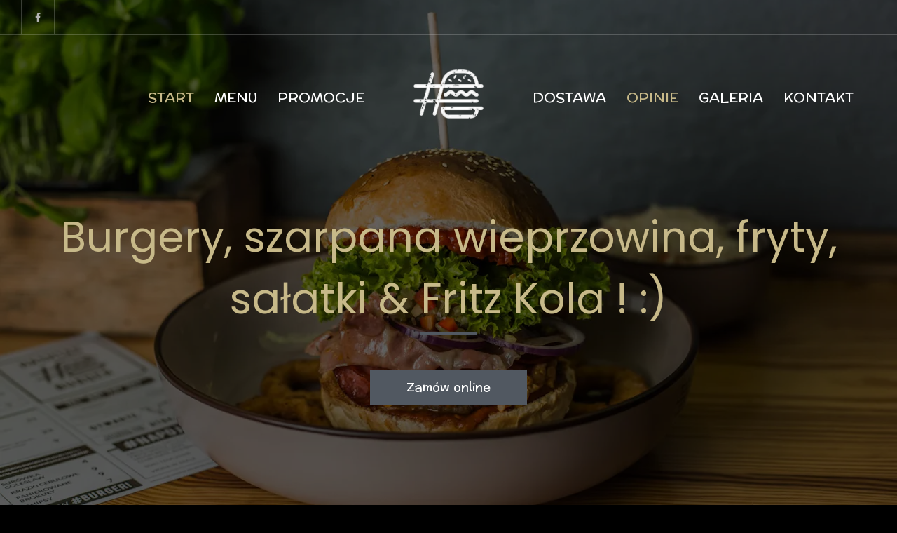

--- FILE ---
content_type: text/html; charset=utf-8
request_url: https://www.hashtagburger.pl/
body_size: 25156
content:
<!DOCTYPE html>
<html lang="pl" class="no-js">
<head>
  <meta charset="utf-8">
<link rel="dns-prefetch" href="//fonts.gstatic.com">
<link rel="dns-prefetch" href="//fonts.googleapis.com">
<link rel="dns-prefetch" href="https://restaumatic-production.imgix.net">
<link rel="preconnect" href="https://restaumatic-production.imgix.net">
<link rel="preconnect" href="//fonts.gstatic.com" crossorigin>

<link rel="preload" as="font" href="https://d2sv10hdj8sfwn.cloudfront.net/production/pendolino/webpack/font/font-awesome-min-ec97639751ebebe81c1d.woff2" type="font/woff2" crossorigin="anonymous">

<meta name="viewport" content="width=device-width, initial-scale=1.0">
<!-- home -->

<link rel="shortcut icon" href="https://restaumatic-production.imgix.net/uploads/sites/36104/1607003007.png?auto=compress%2Cformat&amp;crop=focalpoint&amp;fit=max&amp;h=32&amp;w=32" sizes="32x32">
<link rel="icon" href="https://restaumatic-production.imgix.net/uploads/sites/36104/1607003007.png?auto=compress%2Cformat&amp;crop=focalpoint&amp;fit=max&amp;h=192&amp;w=192" sizes="192x192">
<link rel="apple-touch-icon-precomposed" href="https://restaumatic-production.imgix.net/uploads/sites/36104/1607003007.png?auto=compress%2Cformat&amp;crop=focalpoint&amp;fit=max&amp;h=180&amp;w=180">
<meta name="msapplication-TileImage" content="https://restaumatic-production.imgix.net/uploads/sites/36104/1607003007.png?auto=compress%2Cformat&amp;crop=focalpoint&amp;fit=max&amp;h=270&amp;w=270">


<link rel='canonical' href='https://www.hashtagburger.pl/'/>

<meta property="og:title" content="Hashtag Burger - Kalisz - Zamów i zapłać online - Hashtag Burger - Kalisz">
<meta property="og:description" content="Hashtag Burger - Kalisz - Zamów przez internet, zapłac gotówką lub online, dowieziemy do domu i biura">
<meta property="og:type" content="website">
<meta property='og:url' href='https://www.hashtagburger.pl/'/>



<meta name="google-site-verification" content="" />

  <script type='text/javascript'>
  var quotes = ["", '"', "'"];
  var symbols = ['Promise', '$', 'ahoy', 'jQuery', 'I18n', 'moment', 'jigsaw', 'ComboSearch', 'ZiteReader'];
  var msg_templates = ["X is not defined", "Can't find variable: X", "X is undefined"];
  var ignores = [];
  quotes.forEach(function (q) {
    symbols.forEach(function (s) {
      msg_templates.forEach(function (m) {
        ignores.push(m.replace("X", q + s + q));
      });
    });
  });

  function shouldBeTagAsRestaumaticClient(filename){
    return filename.includes("client/js/views") ||
      filename.includes("MenuPageNewCart") ||
      filename.includes("NewCheckout") ||
      filename.includes("NewThankYouPage");
  }


  window.sentryOnLoad = function () {
    Sentry.init({
      dsn: 'https://844eecb5a0da4da99b3918516f5a379d@app.getsentry.com/85290',
      release: "1cfa627b7b15bd19fcef7079efebb360e78ca467",
      environment: "production",
      ignoreErrors: ignores.concat([
        /ChunkLoadError/,
        /SecurityError: Failed to read the 'localStorage' property/,
        /Blocked a frame with origin/,
        /__firefox__/,
        /BlockAdBlock/,
        /DataCloneError/,
        // Random plugins/extensions
        'top.GLOBALS',
        // See: http://blog.errorception.com/2012/03/tale-of-unfindable-js-error.html
        'originalCreateNotification',
        'canvas.contentDocument',
        'MyApp_RemoveAllHighlights',
        'http://tt.epicplay.com',
        'http://loading.retry.widdit.com/',
        'atomicFindClose',
        // Facebook borked
        'fb_xd_fragment',
        // ISP "optimizing" proxy - `Cache-Control: no-transform` seems to reduce this. (thanks @acdha)
        // See http://stackoverflow.com/questions/4113268/how-to-stop-javascript-injection-from-vodafone-proxy
        'bmi_SafeAddOnload',
        'EBCallBackMessageReceived',
        // See http://toolbar.conduit.com/Developer/HtmlAndGadget/Methods/JSInjection.aspx
        'conduitPage',
        /License expired/,
        // https://github.com/getsentry/sentry-javascript/issues/3040 (Chrome mobile on IOS)
        /undefined is not an object (evaluating 'window.webkit.messageHandlers.selectedDebugHandler.postMessage')/,
        /evaluating 'e.contentWindow.postMessage'/,
        // bug in mobile safari when parsing json+ld data
        /Object.prototype.hasOwnProperty.call(o,"telephone")/,
        'extractSchemaValuesFromJSONLD',
        // Old browsers
        'ResizeObserver is not defined',
        // Mobile safari bug
        /Load failed/,
        // https://forum.sentry.io/t/unhandledrejection-non-error-promise-rejection-captured-with-value/14062
        "Non-Error exception captured",
        "Non-Error promise rejection captured",
        "window.matchMedia is not a function",
        "Script error"
      ]),
      beforeSend(event) {
        try {
          if (event.exception && event.exception.values.some(v => v.stacktrace.frames.some(st => shouldBeTagAsRestaumaticClient(st.filename)))) {
              if(!event.hasOwnProperty('tags')) event.tags = {};
              event.tags["client.version"] = "new_restaumatic_client";
            }
        } catch(_) { }
        return event;
      },
      allowUrls: [
          /https:\/\/www\.hashtagburger\.pl\//,
        /https:\/\/d2sv10hdj8sfwn\.cloudfront\.net\/production\/pendolino/,
        /js\-agent\.newrelic\.com/
      ]
    });
  }
</script>

<script src='https://js.sentry-cdn.com/844eecb5a0da4da99b3918516f5a379d.min.js' crossorigin="anonymous"></script>


<script type="text/javascript">
  if (!window.Skubacz) {
    var locale = "pl";
    window.Skubacz = {configuration: { locale: locale }};
  }

  function browserSupportsAllFeatures() {
    return window.Promise && window.fetch && window.Symbol && Object.entries && Object.assign;
  }

  function loadScript(src) {
    console.log("Loading script: " + src);
    var js = document.createElement('script');
    js.src = src;
    js.async = false;
    js.onload = function() {
      console.log("Script loaded: " + src);
    };
    js.onerror = function() {
      console.log("Script load error: " + src);
    };
    document.head.appendChild(js);
  }

  function checkBrowserSupport() {
    if (browserSupportsAllFeatures()) {
      console.log("We are in a modern browser, doing nothing ");
    } else {
      console.log("We are in an older browser, loading polyfills");
      loadScript('https://polyfill.io/v3/polyfill.js?features=es5,es6,Object.entries,NodeList.prototype.forEach,fetch&flags=gated');
    }
  }

  checkBrowserSupport();

  document.documentElement.className = document.documentElement.className.replace(/\bno-js\b/,'js'); // 
</script>

<script type="text/javascript">
  window.dataLayer = window.dataLayer || [];
  function gtag(){ dataLayer.push(arguments);}
  gtag("consent", "default", {
    'ad_storage': 'denied',
    'ad_user_data': 'denied',
    'ad_personalization': 'denied',
    'analytics_storage': 'denied',
    'wait_for_update': 500
  })
</script>

  
  
  <title>Hashtag Burger - Kalisz - Zamów i zapłać online - Hashtag Burger - Kalisz</title>
  <meta name="description" content="Hashtag Burger - Kalisz - Zamów przez internet, zapłac gotówką lub online, dowieziemy do domu i biura"/>
  <meta name="keywords" content="Zamów online, Dostawa, Dowóz, Płatności online"/>

  
  
  <link href="https://fonts.googleapis.com/css?family=McLaren:400,700|Poppins:400,700|Poppins:400&subset=latin-ext&display=swap" rel="stylesheet">



  <link rel="stylesheet" href="https://d2sv10hdj8sfwn.cloudfront.net/production/pendolino/webpack/new_vision-604cc5f5348de2370e3d.css" media="screen" />
  <script src="https://d2sv10hdj8sfwn.cloudfront.net/production/pendolino/webpack/new_vision-604cc5f5348de2370e3d.js" async="async"></script>

  <link href="https://dmbdno5jmf70v.cloudfront.net/uploads/sites/36104/themes/39699/assets/theme-4a9fe8f4a597d740c271b816cf7c5e70.css" media="screen" rel="stylesheet" type="text/css">

  
  
  <script type="text/javascript">
    Skubacz.configuration.editing = false;
    Skubacz.configuration.breakpoints = {
      gridFloatBreakpoint: 992,
      smallMin: 640
    };
  </script>
</head>
<body class="l-home" data-bs-no-jquery="true">





<script>
  if ("RestaumaticMobileApp" in window && typeof window.RestaumaticMobileApp.isMobileApp === "function" && window.RestaumaticMobileApp.isMobileApp()) {
    document.getElementsByTagName("body")[0].className += " l-mobile-app";
  }
</script>




<!-- Icons -->




<svg xmlns="http://www.w3.org/2000/svg" style="display: none;" class="svg-icons">
  <symbol id="svg-icon-restaumatic" viewBox="202.273 450 621.186 125.97"><title>Restaumatic</title><g fill="currentColor"><g><path d="m 360.218,535.5037 v -45.0375 h 5.3614 l 1.4156,5.7478 c 3.9461,-3.8313 8.6925,-5.7478 14.2404,-5.7478 v 6.6056 c -5.3762,0 -9.7367,1.9021 -13.0824,5.7047 v 32.7272 z"/><path d="m 426.573,515.258 h -31.6119 c 0,9.2084 5.3756,13.8116 16.1277,13.8116 4.8322,0 9.2361,-0.4289 13.2109,-1.2867 v 6.4338 c -3.9748,0.8578 -8.8076,1.287 -14.4978,1.287 -15.1841,0 -22.7761,-7.678 -22.7761,-23.0332 0,-14.6693 6.9057,-22.0043 20.7173,-22.0043 14.6406,0 20.9171,8.2647 18.8299,24.7918 z m -31.6119,-6.605 v 0 h 24.3629 c -0.1715,-7.8925 -4.0317,-11.8386 -11.5809,-11.8386 -8.0068,0 -12.2673,3.9461 -12.782,11.8386 z"/><path d="m 437.2103,533.359 v -6.863 c 5.29,1.7158 10.6376,2.5736 16.0421,2.5736 7.1771,0 10.766,-2.1447 10.766,-6.4338 0,-4.0028 -2.5024,-6.0052 -7.5061,-6.0052 h -6.4341 c -9.7225,0 -14.5834,-4.4314 -14.5834,-13.2965 0,-8.5785 6.2476,-12.8679 18.7441,-12.8679 5.3756,0 10.7087,0.7155 15.999,2.1447 v 6.863 c -5.2903,-1.7158 -10.6234,-2.5736 -15.999,-2.5736 -7.492,0 -11.238,2.1447 -11.238,6.4338 0,4.0037 2.359,6.0052 7.0773,6.0052 h 6.4341 c 10.2943,0 15.4414,4.4323 15.4414,13.2965 0,8.5785 -6.2342,12.8679 -18.7013,12.8679 -5.4045,0 -10.7521,-0.7147 -16.0421,-2.1447 z"/><path d="m 482.6769,483.1747 h 4.9754 l 1.7158,7.2915 h 12.1816 v 6.4341 h -10.9378 v 25.8642 c 0,4.2035 1.8156,6.3051 5.4474,6.3051 h 5.4904 v 6.4341 h -7.5492 c -7.5493,0 -11.3236,-4.0459 -11.3236,-12.1388 z"/><path d="m 509.4847,521.9064 c 0,-8.6644 6.0905,-12.9963 18.2722,-12.9963 3.9174,0 7.8346,0.2866 11.7527,0.8581 v -5.1044 c 0,-5.1755 -4.0468,-7.7635 -12.1388,-7.7635 -4.6324,0 -9.3793,0.7155 -14.2404,2.1447 v -6.4341 c 4.8611,-1.4292 9.608,-2.1447 14.2404,-2.1447 13.3826,0 20.0738,4.6619 20.0738,13.9833 v 31.0542 h -4.4609 l -2.7451,-4.4609 c -4.4895,2.9741 -9.3792,4.4609 -14.6692,4.4609 -10.7232,0 -16.0847,-4.5324 -16.0847,-13.5973 z m 18.2722,-6.5625 v 0 c -6.8916,0 -10.3372,2.1447 -10.3372,6.4338 0,4.8617 2.7165,7.2919 8.1497,7.2919 5.4901,0 10.1366,-1.4585 13.9402,-4.375 v -8.4929 c -3.9181,-0.5712 -7.8353,-0.8578 -11.7527,-0.8578 z"/><path d="m 599.1304,490.4662 v 45.0375 h -5.4473 l -1.3726,-5.7479 c -5.4621,3.8322 -10.9522,5.7479 -16.471,5.7479 -10.3515,0 -15.527,-5.59 -15.527,-16.7712 v -28.2663 h 7.9353 v 28.395 c 0,6.6911 3.3168,10.0369 9.951,10.0369 4.5465,0 8.8787,-1.9012 12.9966,-5.7047 v -32.7272 z"/><path d="m 611.9983,535.5037 v -45.0375 h 5.3617 l 1.3294,5.662 c 4.3178,-3.7747 9.0219,-5.662 14.1118,-5.662 6.5199,0 10.9661,2.0591 13.3398,6.1767 4.8898,-4.1176 9.8507,-6.1767 14.8839,-6.1767 10.3513,0 15.527,5.705 15.527,17.1145 v 27.923 h -7.935 v -28.3522 c 0,-6.7195 -2.8309,-10.0797 -8.4929,-10.0797 -4.2321,0 -8.1924,1.9449 -11.8814,5.8334 v 32.5985 h -7.935 v -28.2235 c 0,-6.8051 -2.8026,-10.2084 -8.407,-10.2084 -4.4609,0 -8.4498,1.9449 -11.967,5.8334 v 32.5985 z"/><path d="m 687.2751,521.9064 c 0,-8.6644 6.0908,-12.9963 18.2724,-12.9963 3.9175,0 7.8347,0.2866 11.7525,0.8581 v -5.1044 c 0,-5.1755 -4.0465,-7.7635 -12.1386,-7.7635 -4.6323,0 -9.3792,0.7155 -14.2404,2.1447 v -6.4341 c 4.8612,-1.4292 9.6081,-2.1447 14.2404,-2.1447 13.3827,0 20.0739,4.6619 20.0739,13.9833 v 31.0542 h -4.4609 l -2.7451,-4.4609 c -4.4895,2.9741 -9.3793,4.4609 -14.6693,4.4609 -10.7231,0 -16.0849,-4.5324 -16.0849,-13.5973 z m 18.2724,-6.5625 v 0 c -6.8916,0 -10.3371,2.1447 -10.3371,6.4338 0,4.8617 2.7162,7.2919 8.1496,7.2919 5.4902,0 10.1367,-1.4585 13.94,-4.375 v -8.4929 c -3.9178,-0.5712 -7.835,-0.8578 -11.7525,-0.8578 z"/><path d="m 738.1031,483.1747 h 4.9757 l 1.7155,7.2915 h 12.1816 v 6.4341 h -10.9377 v 25.8642 c 0,4.2035 1.8158,6.3051 5.4476,6.3051 h 5.4901 v 6.4341 h -7.5492 c -7.5489,0 -11.3236,-4.0459 -11.3236,-12.1388 z"/><path d="m 775.8487,474.167 v 7.5064 h -7.935 v -7.5064 z m 0,16.2992 v 0 45.0375 h -7.935 v -45.0375 z"/><path d="m 823.4597,534.2167 c -3.7173,0.8578 -7.7207,1.287 -12.0098,1.287 -16.0138,0 -24.0199,-7.7922 -24.0199,-23.3765 0,-14.4403 8.0061,-21.661 24.0199,-21.661 4.2891,0 8.2925,0.4292 12.0098,1.287 v 6.4338 c -3.7173,-0.8578 -7.8639,-1.2867 -12.439,-1.2867 -10.4374,0 -15.6557,5.076 -15.6557,15.2269 0,11.2952 5.2183,16.9424 15.6557,16.9424 4.5751,0 8.7217,-0.4289 12.439,-1.2867 z"/></g><path d="M 318.7635,450 H 211.7531 c -5.214,0 -9.4796,4.2661 -9.4796,9.4802 v 107.0101 c 0,5.2138 4.2656,9.4796 9.4796,9.4796 h 107.0104 c 5.2141,0 9.4799,-4.2658 9.4799,-9.4796 V 459.4802 c 0,-5.2141 -4.2658,-9.4802 -9.4799,-9.4802 z m -8.7004,88.2394 v 0 c 0,0.8183 -0.8858,1.3294 -1.5942,0.9204 l -43.2082,-24.9458 -43.2031,24.9432 c -0.7104,0.4102 -1.5987,-0.1026 -1.5987,-0.9226 v -50.499 c 0,-0.8203 0.8883,-1.3328 1.5987,-0.9229 l 43.2037,24.9437 43.2076,-24.946 c 0.7084,-0.409 1.5942,0.1023 1.5942,0.9207 z"/></g></symbol>
  <symbol id="svg-icon-arrow-right" viewBox="0 0 16 16"><title>Arrow icon</title><g fill="currentColor"><path d="M16 7.8C16 7.8 16 7.8 16 7.8 16 7.8 16 7.7 16 7.7 16 7.6 16 7.6 16 7.5 16 7.5 16 7.5 16 7.5 15.9 7.5 15.9 7.5 15.9 7.4 15.9 7.4 15.9 7.4 15.9 7.4L7.6 0.1C7.4 0 7.2 0 7.1 0.1 7 0.3 7 0.5 7.1 0.6L14.8 7.3 0.3 7.3C0.1 7.3 0 7.5 0 7.7 0 7.9 0.1 8 0.3 8L14.8 8 7.1 14.8C7 14.9 7 15.1 7.1 15.2 7.1 15.3 7.2 15.3 7.3 15.3 7.4 15.3 7.5 15.3 7.6 15.3L15.9 7.9C15.9 7.9 15.9 7.9 15.9 7.9 15.9 7.9 15.9 7.9 16 7.8L16 7.8Z"/></g></symbol>
  <symbol id="svg-icon-ellipsis" viewBox="0 0 36 7"><title>Ellipsis</title><g fill="currentColor"><circle cx="3.5" cy="3.5" r="3.5"/><circle cx="17.909" cy="3.547" r="3.5"/><circle cx="32.5" cy="3.5" r="3.5"/></g></symbol>
  <symbol id="svg-theme-icon-map-marker" viewBox="0 0 60 78"><g fill="currentColor"><path d="M 53.54 48.47C 53.54 48.47 30 78 30 78 30 78 6.46 48.48 6.46 48.48 2.23 43.14-0 36.73-0 29.93-0 13.43 13.46-0 30-0 46.54-0 60 13.43 60 29.93 60 36.73 57.77 43.14 53.54 48.47ZM 30 4.94C 16.19 4.94 4.96 16.15 4.96 29.93 4.96 35.6 6.82 40.95 10.35 45.4 10.35 45.4 30 70.06 30 70.06 30 70.06 49.66 45.4 49.66 45.4 53.18 40.95 55.04 35.6 55.04 29.93 55.04 16.15 43.81 4.94 30 4.94ZM 30 41.93C 23.17 41.93 17.61 36.38 17.61 29.57 17.61 22.75 23.17 17.2 30 17.2 36.83 17.2 42.39 22.75 42.39 29.57 42.39 36.38 36.83 41.93 30 41.93ZM 30 22.15C 25.9 22.15 22.57 25.48 22.57 29.57 22.57 33.66 25.9 36.98 30 36.98 34.1 36.98 37.43 33.66 37.43 29.57 37.43 25.48 34.1 22.15 30 22.15Z"/></g></symbol>
<symbol id="svg-theme-icon-phone-call" viewBox="0 0 70 70"><g fill="currentColor"><path d="M 64.83 31.18C 61.22 37.34 56.08 43.83 49.96 49.96 37.78 62.13 24.58 70 16.34 70 15.96 70 15.58 69.98 15.22 69.95 9.07 69.38 2.16 62.05 1.39 61.21 1.39 61.21-0 59.7-0 59.7-0 59.7 18.76 40.94 18.76 40.94 18.76 40.94 25.06 47.24 25.06 47.24 25.06 47.24 47.24 25.06 47.24 25.06 47.24 25.06 40.94 18.76 40.94 18.76 40.94 18.76 59.7-0 59.7-0 59.7-0 61.21 1.39 61.21 1.39 62.05 2.16 69.38 9.07 69.95 15.22 70.42 20.37 67.42 26.74 64.83 31.18ZM 65.69 15.61C 65.4 12.54 62.07 8.41 59.77 5.98 59.77 5.98 46.99 18.76 46.99 18.76 46.99 18.76 53.29 25.06 53.29 25.06 53.29 25.06 25.06 53.29 25.06 53.29 25.06 53.29 18.76 46.99 18.76 46.99 18.76 46.99 5.99 59.76 5.99 59.76 8.39 62.03 12.56 65.41 15.61 65.69 15.84 65.71 16.09 65.72 16.34 65.72 23.29 65.72 35.87 57.99 46.93 46.93 52.8 41.06 57.71 34.87 61.13 29.02 64.36 23.51 65.98 18.75 65.69 15.61ZM 18.95 31.79C 18.95 31.79 14.68 31.79 14.68 31.79 14.68 22.35 22.35 14.68 31.79 14.68 31.79 14.68 31.79 18.95 31.79 18.95 24.71 18.95 18.95 24.71 18.95 31.79ZM 8.97 31.79C 8.97 31.79 4.69 31.79 4.69 31.79 4.69 16.85 16.85 4.69 31.79 4.69 31.79 4.69 31.79 8.97 31.79 8.97 19.21 8.97 8.97 19.21 8.97 31.79Z"/></g></symbol>
<symbol id="svg-theme-icon-clock" viewBox="0 0 70 70"><g fill="currentColor"><path d="M 59.75 59.75C 53.14 66.36 44.35 70 35 70 25.65 70 16.86 66.36 10.25 59.75 3.64 53.14-0 44.35-0 35-0 25.65 3.64 16.86 10.25 10.25 16.86 3.64 25.65-0 35-0 44.35-0 53.14 3.64 59.75 10.25 66.36 16.86 70 25.65 70 35 70 44.35 66.36 53.14 59.75 59.75ZM 35 4.33C 18.09 4.33 4.33 18.09 4.33 35 4.33 51.91 18.09 65.67 35 65.67 51.91 65.67 65.67 51.91 65.67 35 65.67 18.09 51.91 4.33 35 4.33ZM 12.27 32.8C 12.27 32.8 32.83 32.8 32.83 32.8 32.83 32.8 32.83 12.27 32.83 12.27 32.83 12.27 37.16 12.27 37.16 12.27 37.16 12.27 37.16 37.13 37.16 37.13 37.16 37.13 12.27 37.13 12.27 37.13 12.27 37.13 12.27 32.8 12.27 32.8Z"/></g></symbol>
<symbol id="svg-theme-icon-dish" viewBox="0 0 60 41"><g fill="currentColor"><path d="M 59.63 34.74C 59.63 34.74 57.25 38.07 57.25 38.07 55.94 39.9 53.81 41 51.55 41 51.55 41 8.45 41 8.45 41 6.19 41 4.06 39.9 2.75 38.07 2.75 38.07 0.37 34.74 0.37 34.74-0.08 34.12-0.14 33.32 0.21 32.64 0.56 31.96 1.25 31.54 2.02 31.54 2.02 31.54 2.12 31.54 2.12 31.54 2.61 18.72 11.98 8.13 24.25 5.76 24.23 5.59 24.21 5.42 24.21 5.26 24.21 2.36 26.57-0 29.47-0 32.38-0 34.74 2.36 34.74 5.26 34.74 5.42 34.71 5.59 34.69 5.76 46.97 8.14 56.34 18.72 56.83 31.54 56.83 31.54 57.98 31.54 57.98 31.54 58.74 31.54 59.44 31.96 59.79 32.64 60.14 33.32 60.08 34.12 59.63 34.74ZM 29.47 2.1C 27.73 2.1 26.31 3.52 26.31 5.26 26.31 5.31 26.32 5.38 26.32 5.44 26.37 5.43 26.42 5.43 26.47 5.42 26.83 5.38 27.2 5.35 27.56 5.33 27.7 5.32 27.83 5.31 27.97 5.3 28.46 5.27 28.97 5.26 29.47 5.26 29.98 5.26 30.48 5.27 30.98 5.3 31.12 5.31 31.25 5.32 31.39 5.33 31.75 5.36 32.12 5.38 32.48 5.42 32.53 5.43 32.58 5.43 32.63 5.44 32.63 5.38 32.63 5.32 32.63 5.26 32.63 3.52 31.22 2.1 29.47 2.1ZM 33.26 7.64C 32.69 7.56 32.13 7.5 31.56 7.45 31.44 7.44 31.33 7.43 31.21 7.43 30.05 7.35 28.89 7.35 27.74 7.43 27.62 7.43 27.51 7.44 27.39 7.45 26.82 7.5 26.25 7.56 25.69 7.64 13.88 9.42 4.72 19.38 4.22 31.54 4.22 31.54 54.73 31.54 54.73 31.54 54.22 19.38 45.07 9.42 33.26 7.64ZM 56.85 33.64C 56.85 33.64 2.16 33.64 2.16 33.64 2.16 33.64 4.46 36.85 4.46 36.85 5.38 38.13 6.87 38.9 8.45 38.9 8.45 38.9 51.55 38.9 51.55 38.9 53.13 38.9 54.62 38.13 55.54 36.85 55.54 36.85 57.83 33.64 57.83 33.64 57.83 33.64 56.85 33.64 56.85 33.64ZM 18.05 12.51C 18.55 12.21 19.19 12.38 19.49 12.88 19.79 13.38 19.62 14.02 19.12 14.32 14.16 17.25 10.54 22.58 9.45 28.57 9.35 29.08 8.91 29.44 8.41 29.44 8.35 29.44 8.29 29.43 8.22 29.42 7.65 29.31 7.27 28.77 7.37 28.19 8.58 21.61 12.57 15.75 18.05 12.51ZM 24.34 10.03C 26.01 9.65 27.73 9.46 29.46 9.46 30.06 9.44 30.53 9.93 30.53 10.51 30.53 11.09 30.05 11.56 29.47 11.56 29.47 11.56 29.46 11.56 29.46 11.56 27.88 11.56 26.32 11.74 24.8 12.08 24.73 12.09 24.65 12.1 24.57 12.1 24.09 12.1 23.65 11.77 23.54 11.28 23.42 10.72 23.77 10.15 24.34 10.03Z"/></g></symbol>
<symbol id="svg-theme-icon-form" viewBox="0 0 50 60"><g fill="currentColor"><path d="M 43.98 60C 43.98 60 6.02 60 6.02 60 2.7 60-0 57.33-0 54.05-0 54.05-0 5.95-0 5.95-0 2.67 2.7-0 6.02-0 6.02-0 34.1-0 34.1-0 34.43-0 34.74 0.13 34.97 0.36 34.97 0.36 49.64 14.87 49.64 14.87 49.87 15.1 50 15.41 50 15.73 50 15.73 50 54.05 50 54.05 50 57.33 47.3 60 43.98 60ZM 35.34 4.18C 35.34 4.18 35.34 11.01 35.34 11.01 35.34 11.94 35.7 12.82 36.37 13.48 37.04 14.14 37.93 14.51 38.88 14.51 38.88 14.51 45.77 14.51 45.77 14.51 45.77 14.51 35.34 4.18 35.34 4.18ZM 47.52 54.05C 47.52 54.05 47.52 16.96 47.52 16.96 47.52 16.96 38.88 16.96 38.88 16.96 37.27 16.96 35.76 16.34 34.62 15.21 33.49 14.09 32.86 12.6 32.86 11.01 32.86 11.01 32.86 2.45 32.86 2.45 32.86 2.45 6.02 2.45 6.02 2.45 4.06 2.45 2.48 4.02 2.48 5.95 2.48 5.95 2.48 54.05 2.48 54.05 2.48 55.98 4.06 57.55 6.02 57.55 6.02 57.55 43.98 57.55 43.98 57.55 45.94 57.55 47.52 55.98 47.52 54.05 47.52 54.05 47.52 54.05 47.52 54.05ZM 38.37 38.04C 38.37 38.04 16.19 38.04 16.19 38.04 15.5 38.04 14.95 37.5 14.95 36.82 14.95 36.14 15.5 35.59 16.19 35.59 16.19 35.59 38.37 35.59 38.37 35.59 39.06 35.59 39.61 36.14 39.61 36.82 39.61 37.5 39.06 38.04 38.37 38.04ZM 38.37 32.45C 38.37 32.45 16.19 32.45 16.19 32.45 15.5 32.45 14.95 31.9 14.95 31.22 14.95 30.55 15.5 30 16.19 30 16.19 30 38.37 30 38.37 30 39.06 30 39.61 30.55 39.61 31.22 39.61 31.9 39.06 32.45 38.37 32.45ZM 38.37 26.85C 38.37 26.85 16.19 26.85 16.19 26.85 15.5 26.85 14.95 26.3 14.95 25.63 14.95 24.95 15.5 24.4 16.19 24.4 16.19 24.4 38.37 24.4 38.37 24.4 39.06 24.4 39.61 24.95 39.61 25.63 39.61 26.3 39.06 26.85 38.37 26.85ZM 12.18 38.04C 12.18 38.04 11.63 38.04 11.63 38.04 10.94 38.04 10.39 37.5 10.39 36.82 10.39 36.14 10.94 35.59 11.63 35.59 11.63 35.59 12.18 35.59 12.18 35.59 12.87 35.59 13.42 36.14 13.42 36.82 13.42 37.5 12.87 38.04 12.18 38.04ZM 12.18 32.45C 12.18 32.45 11.63 32.45 11.63 32.45 10.94 32.45 10.39 31.9 10.39 31.22 10.39 30.55 10.94 30 11.63 30 11.63 30 12.18 30 12.18 30 12.87 30 13.42 30.55 13.42 31.22 13.42 31.9 12.87 32.45 12.18 32.45ZM 12.18 26.85C 12.18 26.85 11.63 26.85 11.63 26.85 10.94 26.85 10.39 26.3 10.39 25.63 10.39 24.95 10.94 24.4 11.63 24.4 11.63 24.4 12.18 24.4 12.18 24.4 12.87 24.4 13.42 24.95 13.42 25.63 13.42 26.3 12.87 26.85 12.18 26.85Z"/></g></symbol>
<symbol id="svg-theme-icon-truck" viewBox="0 0 60 41"><g fill="currentColor"><path d="M 59.9 32.7C 59.9 33.37 59.35 33.91 58.68 33.91 58.68 33.91 56.2 33.91 56.2 33.91 55.53 33.91 54.98 33.36 54.98 32.68 54.98 32.01 55.53 31.46 56.2 31.46 56.2 31.46 57.47 31.46 57.47 31.46 57.47 31.46 57.56 14.69 57.56 14.69 57.56 14.69 49.59 8.08 49.59 8.08 49.59 8.08 39.74 8.08 39.74 8.08 39.74 8.08 39.74 31.48 39.74 31.48 39.74 31.48 42.2 31.48 42.2 31.48 42.87 31.48 43.42 32.04 43.42 32.71 43.42 33.38 42.87 33.93 42.2 33.93 42.2 33.93 27.28 33.93 27.28 33.93 26.61 33.93 26.06 33.38 26.06 32.71 26.06 32.04 26.61 31.48 27.28 31.48 27.28 31.48 37.3 31.48 37.3 31.48 37.3 31.48 37.3 2.45 37.3 2.45 37.3 2.45 8.61 2.45 8.61 2.45 8.61 2.45 8.61 10.19 8.61 10.19 8.61 10.86 8.06 11.41 7.39 11.41 6.72 11.41 6.17 10.86 6.17 10.19 6.17 10.19 6.17 1.22 6.17 1.22 6.17 0.55 6.72-0 7.39-0 7.39-0 38.51-0 38.51-0 39.18-0 39.73 0.55 39.73 1.22 39.73 1.22 39.73 5.63 39.73 5.63 39.73 5.63 50.02 5.63 50.02 5.63 50.31 5.63 50.58 5.73 50.8 5.91 50.8 5.91 59.55 13.18 59.55 13.18 59.83 13.41 59.99 13.76 60 14.13 60 14.13 59.9 32.7 59.9 32.7ZM 21.01 12.38C 21.69 12.38 22.24 12.93 22.24 13.6 22.24 14.28 21.69 14.83 21.01 14.83 21.01 14.83 6.19 14.83 6.19 14.83 5.52 14.83 4.97 14.28 4.97 13.6 4.97 12.93 5.52 12.38 6.19 12.38 6.19 12.38 21.01 12.38 21.01 12.38ZM 19.76 19.26C 19.74 19.94 19.19 20.48 18.52 20.48 18.52 20.48 3.7 20.39 3.7 20.39 3.03 20.39 2.48 19.84 2.49 19.15 2.49 18.48 3.04 17.94 3.71 17.94 3.71 17.94 3.71 17.94 3.73 17.94 3.73 17.94 18.55 18.03 18.55 18.03 19.22 18.03 19.77 18.58 19.76 19.26ZM 17.26 24.81C 17.26 25.5 16.71 26.03 16.04 26.03 16.04 26.03 1.22 26.03 1.22 26.03 0.55 26.03-0 25.48-0 24.81-0 24.14 0.55 23.59 1.22 23.59 1.22 23.59 16.04 23.59 16.04 23.59 16.71 23.59 17.26 24.14 17.26 24.81ZM 7.39 27C 8.06 27 8.61 27.55 8.61 28.23 8.61 28.23 8.61 31.48 8.61 31.48 8.61 31.48 11.07 31.48 11.07 31.48 11.74 31.48 12.29 32.04 12.29 32.71 12.29 33.38 11.74 33.93 11.07 33.93 11.07 33.93 7.39 33.93 7.39 33.93 6.72 33.93 6.17 33.38 6.17 32.71 6.17 32.71 6.17 28.23 6.17 28.23 6.17 27.55 6.72 27 7.39 27ZM 19.22 29.98C 22.22 29.98 24.67 32.45 24.67 35.49 24.67 38.53 22.22 41 19.22 41 17.75 41 16.37 40.42 15.31 39.38 14.25 38.33 13.67 36.96 13.67 35.49 13.67 34.02 14.26 32.65 15.31 31.59 16.36 30.55 17.75 29.98 19.22 29.98ZM 19.22 38.55C 20.88 38.55 22.22 37.18 22.22 35.49 22.22 33.8 20.88 32.43 19.22 32.43 17.53 32.43 16.11 33.82 16.11 35.49 16.11 37.15 17.53 38.55 19.22 38.55ZM 53.33 23.79C 53.33 23.79 43.38 23.79 43.38 23.79 42.71 23.79 42.16 23.24 42.16 22.57 42.16 22.57 42.16 12.53 42.16 12.53 42.16 11.85 42.71 11.3 43.38 11.3 43.38 11.3 49.65 11.3 49.65 11.3 49.96 11.3 50.25 11.41 50.47 11.62 50.47 11.62 54.15 14.94 54.15 14.94 54.4 15.17 54.55 15.5 54.55 15.85 54.55 15.85 54.55 22.57 54.55 22.57 54.55 23.24 54 23.79 53.33 23.79ZM 52.11 16.38C 52.11 16.38 49.18 13.74 49.18 13.74 49.18 13.74 44.61 13.74 44.61 13.74 44.61 13.74 44.61 21.34 44.61 21.34 44.61 21.34 52.11 21.34 52.11 21.34 52.11 21.34 52.11 16.38 52.11 16.38ZM 49.05 29.98C 52.06 29.98 54.5 32.45 54.5 35.49 54.5 38.53 52.06 41 49.05 41 47.59 41 46.21 40.42 45.14 39.38 44.08 38.33 43.51 36.96 43.51 35.49 43.51 34.02 44.09 32.65 45.14 31.59 46.19 30.55 47.59 29.98 49.05 29.98ZM 49.05 38.55C 50.71 38.55 52.06 37.18 52.06 35.49 52.06 33.8 50.71 32.43 49.05 32.43 47.37 32.43 45.95 33.82 45.95 35.49 45.95 37.15 47.37 38.55 49.05 38.55Z"/></g></symbol>
<symbol id="svg-theme-icon-arrow" viewBox="0 0 149 34"><g fill="currentColor"><path d="M 148.51 4.32C 147.17 5.69 145.88 7.12 144.66 8.61 144.06 9.37 143.46 10.13 142.9 10.92 142.35 11.71 141.8 12.51 141.28 13.33 140.26 14.97 139.3 16.66 138.47 18.42 138.06 19.3 137.66 20.18 137.29 21.08 136.95 21.97 136.59 22.88 136.29 23.82 136.28 23.85 136.23 23.86 136.22 23.88 136.01 24.37 135.41 24.57 134.93 24.37 134.45 24.16 134.12 23.55 134.34 23.07 134.34 23.07 134.35 23.05 134.35 23.05 134.35 23.05 135.6 20.35 135.6 20.35 135.99 19.43 136.47 18.56 136.89 17.66 136.89 17.66 138.18 14.96 138.18 14.96 138.62 14.07 139.07 13.18 139.54 12.3 140.01 11.42 140.48 10.54 140.98 9.67 141.47 8.8 141.96 7.93 142.48 7.07 142.89 6.39 143.31 5.71 143.74 5.04 143.09 5.04 142.43 5.05 141.78 5.03 140.01 5 138.25 4.9 136.49 4.75 134.73 4.6 132.98 4.34 131.25 3.95 130.39 3.76 129.52 3.53 128.66 3.27 127.81 2.98 126.94 2.73 126.11 2.33 126.11 2.33 126.09 2.32 126.09 2.32 125.82 2.19 125.63 1.87 125.58 1.54 125.49 0.99 125.88 0.43 126.42 0.34 128.21 0.05 129.96-0 131.7-0 133.44 0.01 135.16 0.09 136.88 0.25 136.88 0.25 139.46 0.5 139.46 0.5 140.32 0.57 141.18 0.68 142.04 0.76 142.9 0.84 143.76 0.96 144.62 1.05 144.62 1.05 147.2 1.36 147.2 1.36 147.2 1.36 147.48 1.39 147.48 1.39 147.85 1.43 148.2 1.59 148.48 1.87 149.16 2.54 149.17 3.64 148.51 4.32ZM 130.97 10.8C 131.87 10.31 132.35 10.05 132.35 10.05 132.35 10.05 132.39 10.03 132.39 10.03 132.78 9.82 133.28 9.91 133.57 10.27 133.9 10.68 133.84 11.28 133.44 11.62 133.44 11.62 133.01 11.97 132.2 12.63 131.8 12.95 131.3 13.36 130.71 13.83 130.12 14.31 129.42 14.83 128.62 15.38 127.83 15.94 126.96 16.59 125.98 17.24 124.99 17.86 123.92 18.55 122.77 19.27 121.61 19.98 120.34 20.66 119.01 21.41 117.69 22.18 116.23 22.83 114.74 23.59 113.23 24.31 111.63 25.01 109.98 25.72 108.29 26.36 106.57 27.09 104.76 27.71 102.94 28.32 101.08 28.95 99.14 29.49 97.22 30.08 95.22 30.56 93.19 31.06 89.11 31.96 84.87 32.78 80.51 33.23 76.15 33.68 71.72 34.04 67.27 34 62.83 33.98 58.4 33.81 54.06 33.3 49.73 32.83 45.48 32.19 41.42 31.31 37.37 30.45 33.48 29.43 29.86 28.28 26.22 27.17 22.88 25.84 19.82 24.56 18.29 23.92 16.85 23.24 15.47 22.62 14.12 21.95 12.83 21.3 11.63 20.7 9.26 19.4 7.2 18.27 5.55 17.23 3.85 16.24 2.64 15.36 1.77 14.81 0.9 14.25 0.45 13.94 0.45 13.94 0.44 13.94 0.43 13.93 0.43 13.93-0 13.63-0.12 13.04 0.18 12.6 0.48 12.17 1.06 12.06 1.5 12.36 1.5 12.36 1.95 12.67 2.79 13.26 3.64 13.84 4.88 14.73 6.5 15.7 7.31 16.19 8.18 16.78 9.18 17.34 10.18 17.9 11.27 18.5 12.43 19.14 13.62 19.73 14.88 20.36 16.21 21.02 17.57 21.62 18.98 22.29 20.49 22.92 23.52 24.12 26.83 25.38 30.42 26.4 32.2 26.98 34.07 27.41 35.97 27.91 36.92 28.12 37.89 28.32 38.87 28.53 39.85 28.75 40.84 28.95 41.84 29.1 45.84 29.87 50.03 30.28 54.28 30.57 58.53 30.85 62.87 30.79 67.18 30.59 71.49 30.4 75.78 29.9 79.98 29.27 81.02 29.1 82.06 28.92 83.1 28.75 84.13 28.55 85.15 28.34 86.17 28.14 87.19 27.95 88.2 27.73 89.2 27.49 90.19 27.25 91.19 27.04 92.16 26.79 96.06 25.77 99.81 24.69 103.29 23.45 105.05 22.88 106.71 22.2 108.35 21.62 109.95 20.94 111.53 20.35 113.01 19.72 115.97 18.43 118.67 17.21 121.03 16.05 122.21 15.46 123.31 14.91 124.33 14.4 125.34 13.86 126.27 13.37 127.1 12.92 128.79 12.06 130.07 11.28 130.97 10.8Z"/></g></symbol>

</svg>


<a href="#main-content" class="m-skip-link">Przejdź do głównej zawartości</a>

  <a href="/restauracje" class="m-skip-link">Zamów online</a>




<div class="m-notification js-notify" style="display: none;" role="alert"
   data-notify-key="notification-cms/pages/141612-20201119113745457677"
   data-expiration="1606348800">
  <button type="button" class="m-notification__close js-notify-close" aria-label="Zamknij" data-ga-action="Banner clicked" data-ga-label="Close button">
    <span aria-hidden="true" class="icon-cancel"></span>
  </button>
  <div class="m-notification__content">
    <button type="button" class="m-notification__title u-btn-unstyled" data-bs-toggle="modal" data-bs-target="#notification_modal" data-ga-action="Banner clicked" data-ga-label="Title">
      NOWOŚĆ!
      <span class="icon-angle-right u-font-size-120p u-hidden-gfb-up" aria-label="Więcej"></span>
    </button>
    <button type="button" class="m-notification__btn u-ml2 u-hidden-gfb-down js-notify-close" data-bs-toggle="modal" data-bs-target="#notification_modal" data-ga-action="Banner clicked" data-ga-label="More button">
      Więcej
      <span class="icon-angle-right icon-btn u-ml1" aria-hidden="true"></span>
    </button>
  </div>
</div>


<noscript>
  <div class="m-notification m-notification--error js-notify is-active" id="notification-no-js" role="alert" data-notify-key="notify-session-no-js">
    <a href="#notification-no-js" role="button" class="m-notification__close js-notify-close" aria-label="Zamknij">
      <span aria-hidden="true" class="icon-cancel"></span>
    </a>
    <div class="container">
      Do prawidłowego działania strony wymagana jest obsługa <strong>JavaScript</strong>. Aby odblokować JavaScript w przeglądarce należy kierować się <a href="http://www.enable-javascript.com/pl/" class="alert-link">tymi instrukcjami</a>.
    </div>
  </div>
</noscript>

<div class="m-notification m-notification--error js-notify js-notify-storage" style="display: none;" id="notification-no-storage" role="alert" data-notify-key="notify-session-storage">
  <button type="button" class="m-notification__close js-notify-close" aria-label="Zamknij">
    <span aria-hidden="true" class="icon-cancel"></span>
  </button>
  <div class="container">
    Do prawidłowego działania strony wymagane są <strong>sessionStorage</strong> oraz <strong>localStorage</strong>. Czy korzystasz z trybu przeglądania prywatnego?
  </div>
</div>

<div class="m-notification m-notification--error js-notify" style="display: none;" id="notification-old-browser" role="alert" data-notify-key="notify-session-old-browser">
  <button type="button" class="m-notification__close js-notify-close" aria-label="Zamknij">
    <span aria-hidden="true" class="icon-cancel icon-flex-center"></span>
  </button>
  <div class="container">
    Korzystasz z <strong>przestarzałej przeglądarki</strong>. Prosimy <a href="http://browsehappy.com/" class="alert-link">zaktualizować przeglądarkę</a> w celu bezproblemowego korzystania ze strony.
  </div>
</div>

<div class="js-payment-warning"></div>












<div id="header" class="m-header m-header--full-coverage m-header--home">
  
    <div class="m-header__cover-wrapper">
      
        
        
          <img class="m-header__cover " srcset="https://restaumatic-production.imgix.net/uploads/accounts/36098/media_library/1244f88e-2728-46e9-96bb-1f6dea48283b.jpg?auto=compress%2Cformat&blur=0&crop=focalpoint&fit=max&fp-x=0.5&fp-y=0.5&h=1080&rect=0%2C0%2C2000%2C1333&w=1920 1920w, https://restaumatic-production.imgix.net/uploads/accounts/36098/media_library/1244f88e-2728-46e9-96bb-1f6dea48283b.jpg?auto=compress%2Cformat&blur=0&crop=focalpoint&fit=max&fp-x=0.5&fp-y=0.5&h=auto&rect=0%2C0%2C2000%2C1333&w=1280 1280w, https://restaumatic-production.imgix.net/uploads/accounts/36098/media_library/1244f88e-2728-46e9-96bb-1f6dea48283b.jpg?auto=compress%2Cformat&blur=0&crop=focalpoint&fit=max&fp-x=0.5&fp-y=0.5&h=auto&rect=0%2C0%2C2000%2C1333&w=768 768w" sizes="100vw" src="https://restaumatic-production.imgix.net/uploads/accounts/36098/media_library/1244f88e-2728-46e9-96bb-1f6dea48283b.jpg?auto=compress%2Cformat&blur=0&crop=focalpoint&fit=max&fp-x=0.5&fp-y=0.5&h=1080&rect=0%2C0%2C2000%2C1333&w=1920"  alt="">
        
      
    </div>
  
  <div class="m-header__content">
    
    
    
    <div class="m-top-bar ">
      
      <div class="m-header__container">
        <div class="m-flex-group">
          <div class="m-flex-group__item u-flex-grow">
            


  
  
  
  
  <div class="" >
    <ul class="m-list-separated">
      
        <li class="m-list-separated__item">
          <a href="https://www.facebook.com/htbkalisz/?ref=page_internal" title="Facebook" class="m-list-separated__link m-top-bar__link" target="_blank" rel="noopener noreferrer">
            <span class="icon-facebook" aria-hidden="true"></span>
          </a>
        </li>
      
      
      
      
    </ul>
  </div>
  




          </div>
          <div class="m-flex-group__item hidden-xs">
            
          </div>
        </div>
      </div>
    </div>
    
    
    
    <div class="m-header__main ">
      <header id="sticky_header"
        class="m-header__navbar js-sticky-header-element"
        data-keep-height="true">
        <div class="m-header__container">
          <div class="m-flex-group">
            
            <div class="m-flex-group__item m-flex-group__item--main">
              
<nav class="m-nav m-nav--logo-center js-navigation js-scroll-spy-nav" data-navigation='{"activeClassName": "is-active"}'>
  
    <ul class="m-nav__list m-nav__list--part1">
      
      
        
  <li class="m-nav__list-item">
    <a  class="m-nav__item" title="Start" href="/">
      Start
    </a>
  </li>


      
        
  <li class="m-nav__list-item">
    <a  class="m-nav__item" title="Menu" href="/restauracje">
      Menu
    </a>
  </li>


      
        
  <li class="m-nav__list-item">
    <a  class="m-nav__item" title="Promocje" href="/promocje">
      Promocje
    </a>
  </li>


      
    </ul>
    <ul class="m-nav__list m-nav__list--logo-center">
      <li class="m-nav__list-item m-nav__list-item--logo">
        
<div class="m-flex-group__item m-flex-group__item--aside u-m0" >
  <a href="/" class="m-header__logo" aria-label="Przejdź do strony głównej">
    <img src="https://restaumatic-production.imgix.net/uploads/restaurants/39624/logo/1605782106.png?auto=compress%2Cformat&amp;crop=focalpoint&amp;fit=clip&amp;h=500&amp;w=500" class="m-header__logo-img" alt="Hashtag Burger - Kalisz logo">
  </a>
</div>

      </li>
    </ul>
    <ul class="m-nav__list m-nav__list--part2">
      
        
  <li class="m-nav__list-item">
    <a  class="m-nav__item" title="Dostawa" href="/dostawa">
      Dostawa
    </a>
  </li>


      
        
  <li class="m-nav__list-item">
    <a  class="m-nav__item" title="Opinie" href="/">
      Opinie
    </a>
  </li>


      
        
  <li class="m-nav__list-item">
    <a  class="m-nav__item" title="Galeria" href="/galeria">
      Galeria
    </a>
  </li>


      
        
  <li class="m-nav__list-item">
    <a  class="m-nav__item" title="Kontakt" href="/kontakt">
      Kontakt
    </a>
  </li>


      
    </ul>
  
</nav>

            </div>
            
              <div class="m-flex-group__item m-flex-group__item--nav-toggle">
                <div class="m-nav-toggle">
  <button type="button" class="m-nav-toggle__btn js-navigation-toggle" title="Nawigacja" aria-controls="responsive-nav" data-ga-action="Open mobile navigation (hamburger button clicks)">
    <span class="icon-reorder m-nav-toggle__icon" aria-hidden="true"></span>
  </button>
</div>

              </div>
            
          </div>
        </div>
      </header>
    </div>

    
      <div class="m-header__hero">
        
  
  
  
  
  
  
  
  
  
  
  <div class="m-hero  splide js-slider" data-slider='{"type": "fade", "autoplay": false, "interval": 5000}'>
    
    <div class="splide__track animate-wrapper animate-wrapper--overflow">
      <div class="m-hero__list splide__list">
        
          
          
          <article class="m-hero__content splide__slide js-slider__animation-fix">
            <div class="container">
              <div class="">
                <div class="">
                  <div class="">
                    
                    <h1 class="m-hero__header" >
                      <span class="m-hero__sup-title animated animated--delay-1 fadeIn">
                        Burgery, szarpana wieprzowina, fryty, sałatki &amp; Fritz Kola ! :)<br>
                      </span>
                      <span class="m-hero__title animated animated--delay-2 fadeIn">
                        
                      </span>
                    </h1>

                    <p class="m-hero__description animated animated--delay-3 fadeIn">
                      
                    </p>

                    <p class="m-hero__action animated animated--delay-5 fadeIn">
                      <a href="/restauracje"  class="btn btn-primary btn-gfb-lg" data-ga-action="Hero button clicked">
                        Zamów online
                      </a>
                    </p>
                  </div>
                </div>
                
              </div>
            </div>
          </article>
        
      </div>
    </div>
    <div class="m-hero__indicators">
      <div class="m-indicators">
        <ul class="m-indicators__dots splide__pagination js-slider__indicators"></ul>
      </div>
    </div>
  </div>



<script>
  (function () {
    var sliderTimeToWait = 0;

    function convertToMs(val) {
      return (String(val).indexOf("ms") === -1) ? parseFloat(val) * 1000 : parseInt(val);
    }

    [].forEach.call(document.querySelectorAll(".js-slider__animation-fix .animated, .js-slider__animation-fix .cell, .js-slider__animation-fix .char"), function (el) {
      var styles = typeof window.getComputedStyle === "function" ? window.getComputedStyle(el) : {};
      var animationTime = convertToMs(styles.animationDuration || "0ms") + convertToMs(styles.animationDelay || "0ms");
      sliderTimeToWait = Math.max(sliderTimeToWait, animationTime);
    });

    window.Skubacz.configuration.slider_animation_fix = {
      animation_time: sliderTimeToWait
    };
  })();
</script>


      </div>
    
  </div>
</div>




<div class="mobile-navigation-backdrop js-navigation-toggle"></div>
<nav id="responsive-nav" class="mobile-navigation mobile-navigation--right js-navigation" data-navigation='{"activeClassName": "is-active"}'>
  <header class="mobile-navigation__header">
    <button type="button" class="mobile-navigation-toggle js-navigation-toggle" aria-controls="responsive-nav" title="Zamknij">&times;</button>
    <ul class="mobile-navigation__inline-list">
      
        <li class="mobile-navigation__inline-list-item">
          <div class="m-language-select">
            

          </div>
        </li>
      
    </ul>
  </header>
  <ul class="mobile-navigation__list js-scroll-spy-nav">
    
   
  <li class="">
    <a  class="" title="Start" href="/">
      Start
    </a>
  </li>



   
  <li class="">
    <a  class="" title="Menu" href="/restauracje">
      Menu
    </a>
  </li>



   
  <li class="">
    <a  class="" title="Promocje" href="/promocje">
      Promocje
    </a>
  </li>



   
  <li class="">
    <a  class="" title="Dostawa" href="/dostawa">
      Dostawa
    </a>
  </li>



   
  <li class="">
    <a  class="" title="Opinie" href="/">
      Opinie
    </a>
  </li>



   
  <li class="">
    <a  class="" title="Galeria" href="/galeria">
      Galeria
    </a>
  </li>



   
  <li class="">
    <a  class="" title="Kontakt" href="/kontakt">
      Kontakt
    </a>
  </li>




  </ul>

  

  
    <div class="mobile-navigation__slogan">
      
        <p class="mobile-navigation__slogan-text u-color-inherit">
          NOWOŚĆ! Gotówka, karta lub szybki przelew
        </p>
      

      <p>
        <a href="/restauracje" class="btn btn-invert" data-ga-action="Clicks on the order button from mobile navigation">
          Zamów online <span aria-hidden="true" class="hidden"></span>
        </a>
      </p>
    </div>
  
</nav>




  <main id="main-content" class="m-main" role="main">
    


  
  <section class="m-section m-section-striped" id="section-about-us">
    






<div class="m-info-boxes ">
  <div class="container container--xlg">
    <ul class="m-info-boxes__list ">
      
        <li class="m-info-boxes__item  u-block u-text-center">
          <div class="m-info-boxes__icon  m-info-boxes__icon--top" >
            <svg class="svg-icon-clock" width="60" height="78">
              <use href="#svg-theme-icon-map-marker"/>
            </svg>
          </div>
          <div class="m-info-boxes__content">
            <h2 class="m-heading m-info-boxes__title">
              Gdzie jesteśmy?
            </h2>

            <p class="m-info-boxes__description">
              Hashtag Burger - Kalisz<br>
              Chopina 7<br>
              62-800 Kalisz
            </p>
          </div>
        </li>
      
      
        <li class="m-info-boxes__item  u-block u-text-center">
          <div class="m-info-boxes__icon  m-info-boxes__icon--top" >
            <svg class="svg-icon-phone-call" width="70" height="70">
              <use href="#svg-theme-icon-phone-call"/>
            </svg>
          </div>
          <div class="m-info-boxes__content">
            <h2 class="m-heading m-info-boxes__title">
              Zadzwoń do nas
            </h2>

            <p class="m-info-boxes__description">
              
                <a href="tel:691737367" class="u-link-unstyled" data-ga-action="phone_click">691737367</a>
                
              
            </p>
          </div>
        </li>
      
      <li class="m-info-boxes__item  u-block u-text-center">
        <div class="m-info-boxes__icon  m-info-boxes__icon--top" >
          <svg class="svg-icon-clock" width="70" height="70">
            <use href="#svg-theme-icon-clock"/>
          </svg>
        </div>
        <div class="m-info-boxes__content">
          <h2 class="m-heading m-info-boxes__title">
            Godziny otwarcia
          </h2>

          <div class="m-info-boxes__description">
            






<div class="m-restaurant-hours m-restaurant-hours--parent-align js-restaurant-hours js-restaurant-hours-opening"
  data-restaurant-slug="hashtag-burger-kalisz"
  data-active-classes=""
  data-inactive-classes="">

  <div class="m-restaurant-hours__item m-restaurant-hours__item--singular js-restaurant-hours-present-day">
    <span class="m-restaurant-hours__header js-restaurant-hours-header">
      Dzisiaj:&nbsp;
    </span>
    <span class="m-restaurant-hours__data-wrapper">
      <span class="m-restaurant-hours__data js-restaurant-hours-data"></span>
      
        <button type="button" class="m-restaurant-hours__btn-popover js-restaurant-hours-btn-popover js-popover" data-trigger="focus" data-container="body" data-target="#opening-hours-popover-hashtag-burger-kalisz-1769358087993838580000" aria-label="teraz">
          <i class="icon-info-sign"></i>
        </button>
      
      
        <button type="button" class="m-restaurant-hours__btn-collapse js-restaurant-hours-btn-collapse collapsed" data-bs-toggle="collapse" data-bs-target="#opening-hours-collapse-hashtag-burger-kalisz-1769358087993838580000" aria-label="Godziny otwarcia" aria-expanded="false">
          <span class="icon-caret-up collapsed__hide"></span>
          <span class="icon-caret-down collapsed__show"></span>
        </button>
      
    </span>
    <span class="clearfix"></span>
  </div>

  <div class="js-restaurant-hours-all-days collapse" id="opening-hours-collapse-hashtag-burger-kalisz-1769358087993838580000">
    
      <div class="m-restaurant-hours__item js-restaurant-hours-day" data-day="1">
        <span class="m-restaurant-hours__header js-restaurant-hours-header">
          poniedziałek
        </span>
        <span class="m-restaurant-hours__data-wrapper">
          <span class="m-restaurant-hours__data js-restaurant-hours-data">Zamknięte</span>
          
            <button type="button" class="m-restaurant-hours__btn-popover js-restaurant-hours-btn-popover js-popover" data-trigger="focus" data-container="body" data-target="#opening-hours-popover-hashtag-burger-kalisz-1769358087993838580000" aria-label="teraz">
              <i class="icon-info-sign"></i>
            </button>
          
        </span>
        <span class="clearfix"></span>
      </div>
    
      <div class="m-restaurant-hours__item js-restaurant-hours-day" data-day="2">
        <span class="m-restaurant-hours__header js-restaurant-hours-header">
          wtorek
        </span>
        <span class="m-restaurant-hours__data-wrapper">
          <span class="m-restaurant-hours__data js-restaurant-hours-data">11:00 - 22:00</span>
          
            <button type="button" class="m-restaurant-hours__btn-popover js-restaurant-hours-btn-popover js-popover" data-trigger="focus" data-container="body" data-target="#opening-hours-popover-hashtag-burger-kalisz-1769358087993838580000" aria-label="teraz">
              <i class="icon-info-sign"></i>
            </button>
          
        </span>
        <span class="clearfix"></span>
      </div>
    
      <div class="m-restaurant-hours__item js-restaurant-hours-day" data-day="3">
        <span class="m-restaurant-hours__header js-restaurant-hours-header">
          środa
        </span>
        <span class="m-restaurant-hours__data-wrapper">
          <span class="m-restaurant-hours__data js-restaurant-hours-data">11:00 - 22:00</span>
          
            <button type="button" class="m-restaurant-hours__btn-popover js-restaurant-hours-btn-popover js-popover" data-trigger="focus" data-container="body" data-target="#opening-hours-popover-hashtag-burger-kalisz-1769358087993838580000" aria-label="teraz">
              <i class="icon-info-sign"></i>
            </button>
          
        </span>
        <span class="clearfix"></span>
      </div>
    
      <div class="m-restaurant-hours__item js-restaurant-hours-day" data-day="4">
        <span class="m-restaurant-hours__header js-restaurant-hours-header">
          czwartek
        </span>
        <span class="m-restaurant-hours__data-wrapper">
          <span class="m-restaurant-hours__data js-restaurant-hours-data">11:00 - 22:00</span>
          
            <button type="button" class="m-restaurant-hours__btn-popover js-restaurant-hours-btn-popover js-popover" data-trigger="focus" data-container="body" data-target="#opening-hours-popover-hashtag-burger-kalisz-1769358087993838580000" aria-label="teraz">
              <i class="icon-info-sign"></i>
            </button>
          
        </span>
        <span class="clearfix"></span>
      </div>
    
      <div class="m-restaurant-hours__item js-restaurant-hours-day" data-day="5">
        <span class="m-restaurant-hours__header js-restaurant-hours-header">
          piątek
        </span>
        <span class="m-restaurant-hours__data-wrapper">
          <span class="m-restaurant-hours__data js-restaurant-hours-data">11:00 - 22:00</span>
          
            <button type="button" class="m-restaurant-hours__btn-popover js-restaurant-hours-btn-popover js-popover" data-trigger="focus" data-container="body" data-target="#opening-hours-popover-hashtag-burger-kalisz-1769358087993838580000" aria-label="teraz">
              <i class="icon-info-sign"></i>
            </button>
          
        </span>
        <span class="clearfix"></span>
      </div>
    
      <div class="m-restaurant-hours__item js-restaurant-hours-day" data-day="6">
        <span class="m-restaurant-hours__header js-restaurant-hours-header">
          sobota
        </span>
        <span class="m-restaurant-hours__data-wrapper">
          <span class="m-restaurant-hours__data js-restaurant-hours-data">12:00 - 22:00</span>
          
            <button type="button" class="m-restaurant-hours__btn-popover js-restaurant-hours-btn-popover js-popover" data-trigger="focus" data-container="body" data-target="#opening-hours-popover-hashtag-burger-kalisz-1769358087993838580000" aria-label="teraz">
              <i class="icon-info-sign"></i>
            </button>
          
        </span>
        <span class="clearfix"></span>
      </div>
    
      <div class="m-restaurant-hours__item js-restaurant-hours-day" data-day="7">
        <span class="m-restaurant-hours__header js-restaurant-hours-header">
          niedziela
        </span>
        <span class="m-restaurant-hours__data-wrapper">
          <span class="m-restaurant-hours__data js-restaurant-hours-data">13:00 - 21:00</span>
          
            <button type="button" class="m-restaurant-hours__btn-popover js-restaurant-hours-btn-popover js-popover" data-trigger="focus" data-container="body" data-target="#opening-hours-popover-hashtag-burger-kalisz-1769358087993838580000" aria-label="teraz">
              <i class="icon-info-sign"></i>
            </button>
          
        </span>
        <span class="clearfix"></span>
      </div>
    
  </div>

  
    <div class="js-restaurant-hours-popover" style="display: none;" id="opening-hours-popover-hashtag-burger-kalisz-1769358087993838580000">
  <strong class="pull-left js-restaurant-hours-popover-title"></strong>
  <div class="pull-right m-popover__dismiss">
    <button type="button" class="close js-dismiss-popover" aria-hidden="true">×</button>
  </div>
  <div class="clearfix"></div>
  <div class="js-restaurant-hours-popover-details"></div>
  <div class="js-restaurant-hours-popover-info"></div>
</div>

  

</div>

          </div>
        </div>
      </li>

      <li class="m-info-boxes__item  u-block u-text-center ">
        
          <div class="m-info-boxes__icon  m-info-boxes__icon--top" >
            <svg class="svg-theme-icon-dish" width="87" height="60">
              <use href="#svg-theme-icon-dish"/>
            </svg>
          </div>
        
        <div class="m-info-boxes__content">
          <h2 class="m-heading m-info-boxes__title">
            Zamów online
          </h2>

          <p class="m-info-boxes__action">
            <a href="/restauracje"  class="btn btn-primary">Zobacz menu</a>
          </p>
        </div>
      </li>
    </ul>
  </div>
</div>

  </section>



  
  
    <section class="m-section m-section-striped" id="section-info-box">
      




<div class="container">
  <div class="m-info-box">
    
      <div class="m-info-box__col m-info-box__col--media">
        <picture>
          <img class="m-info-box__image" src="https://restaumatic-production.imgix.net/uploads/accounts/36098/media_library/5ad6efce-ad4d-4fdb-8838-d5bf6791fb44.jpg?auto=compress%2Cformat&blur=0&crop=focalpoint&fit=crop&fp-x=0.5&fp-y=0.5&max-h=370&max-w=370&rect=122%2C398%2C956%2C1041"  alt="" loading="lazy">
        </picture>
        <picture>
          <img class="m-info-box__image m-info-box__image--featured" src="https://restaumatic-production.imgix.net/uploads/accounts/36098/media_library/f51a0848-c642-452f-85e6-2e152936ce46.jpg?auto=compress%2Cformat&blur=0&crop=focalpoint&fit=crop&fp-x=0.5&fp-y=0.5&max-h=370&max-w=370&rect=0%2C0%2C835%2C835"  alt="" loading="lazy">
        </picture>
      </div>
    
    <div class="m-info-box__col ">
      <div class="m-info-box__content ">
        <div class="m-info-box__header">
          <header class="m-page-subheader ">
            <h2 class="m-page-subheader__heading">
              <span class="m-page-subheader__sup-title">
                #Dowiedz się więcej
              </span>
              <span class="m-heading m-page-subheader__title ">
                o naszej restauracji
              </span>
            </h2>
          </header>
        </div>

        <div class="m-content-box m-info-box__description">
          Dlaczego warto skosztować naszej kuchni? <br>Powodów jest kilka. <br>
        </div>

        <p class="m-info-box__action">
          <a href="/restauracje"  class="btn btn-primary">Sprawdź nasze menu</a>
        </p>
      </div>
    </div>
  </div>
</div>

    </section>
  





  
  <section class="m-section m-section-striped" id="section-menu">
    


<div class="m-menu-teaser">
  <div class="container">
    <header class="m-page-subheader m-page-subheader--center">
      <h2 class="m-page-subheader__heading">
        <span class="m-page-subheader__sup-title">
          #Głodny? Zobacz
        </span>
        <span class="m-page-subheader__title">
          Nasze menu
        </span>
      </h2>
    </header>

    
      <div class="m-menu-teaser__list-wrapper">
        <ul class="m-menu-teaser__list m-menu-teaser__list--featured-image">
          
            <li class="m-menu-teaser__list-col">
              
                <div class="m-menu-teaser__list-item">
                  <header class="m-menu-teaser__header">
  <h3 class="m-heading m-menu-teaser__heading">
    BURGER KONKRET
  </h3>

  <p class="m-heading m-menu-teaser__heading m-menu-teaser__heading--price">
    <br>
  </p>
</header>

<p class="m-menu-teaser__description">
  170g wołowiny, ser cheddar, ser mimolette, 2x bekon, rukola, relish ogórkowy, biała i czerwona cebula, sos pomidorowy, majo
</p>

                </div>
              
                <div class="m-menu-teaser__list-item">
                  <header class="m-menu-teaser__header">
  <h3 class="m-heading m-menu-teaser__heading">
    BURGER ZABÓJCA
  </h3>

  <p class="m-heading m-menu-teaser__heading m-menu-teaser__heading--price">
    <br>
  </p>
</header>

<p class="m-menu-teaser__description">
  170g wołowiny, 4x bekon (8 plastrów), 2x ser cheddar, 2x ser mimolette, sałata, czerwona cebula, sos bbq i majonez
</p>

                </div>
              
            </li>
          
          <li class="m-menu-teaser__list-col m-menu-teaser__list-col--featured-image">
            <picture>
              <source srcset="[data-uri]" media="(max-width: 1199px)">
              <img class="m-menu-teaser__featured-image" src="https://restaumatic-production.imgix.net/uploads/accounts/36098/media_library/2228018f-5719-42b3-acc8-18c8af73e83c.png?auto=compress%2Cformat&blur=0&crop=focalpoint&fit=crop&fp-x=0.5&fp-y=0.5&max-h=590&max-w=310&rect=107%2C120%2C1260%2C1275"  alt="" loading="lazy">
            </picture>
          </li>
          <li class="m-menu-teaser__list-col">
            
            
              <div class="m-menu-teaser__list-item">
                
                <header class="m-menu-teaser__header">
  <h3 class="m-heading m-menu-teaser__heading">
    świnka TRZECIA
  </h3>

  <p class="m-heading m-menu-teaser__heading m-menu-teaser__heading--price">
     <br>
  </p>
</header>

<p class="m-menu-teaser__description">
  150g szarpanej wieprzowiny, ser cheddar, ser mimolette, bekon, sałata, cebula karmelizowana, majonez jalapeno, bbq
</p>

              </div>
            
              <div class="m-menu-teaser__list-item">
                
                <header class="m-menu-teaser__header">
  <h3 class="m-heading m-menu-teaser__heading">
    BURGER <br>LUX
  </h3>

  <p class="m-heading m-menu-teaser__heading m-menu-teaser__heading--price">
    <br>
  </p>
</header>

<p class="m-menu-teaser__description">
  170g wołowiny, ser cheddar, bekon, sałata, karmelizowana cebula, majonez jalapeno, sos BBQ
</p>

              </div>
            
          </li>
        </ul>
      </div>
    

    <p class="m-menu-teaser__action">
      <a class="btn btn-primary" href="/restauracje" >
        Zobacz wszystko
      </a>
    </p>
  </div>
</div>

  </section>



  
  
  
  <section class="m-section m-section--top m-section-striped" id="section-reviews">
    <div class="container">
      




















<div class="m-testimonials ">
  
    <header class="m-page-subheader m-page-subheader--center">
      <h2 class="m-page-subheader__heading">
        <span class="m-page-subheader__sup-title ">
          #Sprawdź co mówią o nas
        </span>
        <span class="m-page-subheader__title">
          Zadowoleni klienci
        </span>
      </h2>
      <p class="m-page-subheader__description">
        99,2% klientów jest z nas zadowolonych!<br>
        <a href="/opinie"  class="btn btn-link ">Zobacz wszystkie opinie</a>
      </p>
    </header>
  
  <div class="m-testimonials__row">
    <div class="m-testimonials__col m-section m-section--bottom splide js-slider" data-slider='{"autoplay": true}' data-responsive='{"xsmall": 1, "small": 1}'>
      <div class="splide__track">
        <div class="m-testimonials__list splide__list">
          
            <article class="m-testimonials__item splide__slide">
              <p class="m-testimonials__content">
                
                  Mięsko soczyste panowie przystojni wszystko gra 
                
              </p>

              <footer class="m-testimonials__footer">
                <p class="m-heading m-testimonials__author ">
                  Piotr
                  
                </p>

                
              </footer>
            </article>
          
            <article class="m-testimonials__item splide__slide">
              <p class="m-testimonials__content">
                
                  Wszystko na najwyższym poziomie 
                
              </p>

              <footer class="m-testimonials__footer">
                <p class="m-heading m-testimonials__author ">
                  Joanna
                  
                </p>

                
              </footer>
            </article>
          
            <article class="m-testimonials__item splide__slide">
              <p class="m-testimonials__content">
                
                  Pysznie jak zawsze 
                
              </p>

              <footer class="m-testimonials__footer">
                <p class="m-heading m-testimonials__author ">
                  Małgorzata
                  
                </p>

                
              </footer>
            </article>
          
            <article class="m-testimonials__item splide__slide">
              <p class="m-testimonials__content">
                
                  Najlepsze burgery na świecie!!! 
                
              </p>

              <footer class="m-testimonials__footer">
                <p class="m-heading m-testimonials__author ">
                  Natalia
                  
                </p>

                
              </footer>
            </article>
          
            <article class="m-testimonials__item splide__slide">
              <p class="m-testimonials__content">
                
                  Szkoda że córa drożej :(
                
              </p>

              <footer class="m-testimonials__footer">
                <p class="m-heading m-testimonials__author ">
                  Magdalena
                  
                </p>

                
              </footer>
            </article>
          
            <article class="m-testimonials__item splide__slide">
              <p class="m-testimonials__content">
                
                  Jak zawsze smaczne.... :) Polecam :)
                
              </p>

              <footer class="m-testimonials__footer">
                <p class="m-heading m-testimonials__author ">
                  Bernard
                  
                </p>

                
              </footer>
            </article>
          
        </div>
      </div>

      
        <div class="m-testimonials__indicators">
          <div class="m-indicators m-indicators--center">
            <ul class="m-indicators__dots splide__pagination js-slider__indicators"></ul>
          </div>
        </div>
      
    </div>
    
      <div class="m-testimonials__col m-testimonials__col--media">
        <picture>
          <source srcset="[data-uri]" media="(max-width: 991px)">
          <img class="m-testimonials__media-img" src="https://restaumatic-production.imgix.net/uploads/accounts/36098/media_library/2b7fbeda-2660-4f97-b144-04c08f9ed575.jpg?auto=compress%2Cformat&blur=0&crop=focalpoint&fit=max&fp-x=0.5&fp-y=0.5&h=540&rect=0%2C0%2C2000%2C1335&w=540"  alt="" loading="lazy">
        </picture>
      </div>
    
  </div>
</div>

    </div>
  </section>



  
  <section class="m-section m-section-striped" id="section-gallery">
    

<article class="m-teasers">
  
    <div class="container">
      <header class="m-page-subheader m-page-subheader--center">
  <h2 class="m-page-subheader__heading">
    <span class="m-page-subheader__sup-title">
      #Zobacz nasze
    </span>
    <span class="m-page-subheader__title">
      Potrawy i restauracje
    </span>
  </h2>
</header>

    </div>
    

<ul id="gallery-teasers" class="m-teasers__list">
  
    <li class="m-teasers__list-item">
      
      <a href="https://restaumatic-production.imgix.net/uploads/accounts/36098/media_library/b7bf55f1-07a1-43ed-af11-039555ba070a.jpg?auto=compress%2Cformat&amp;blur=0&amp;crop=focalpoint&amp;fit=max&amp;fp-x=0.5&amp;fp-y=0.5&amp;h=auto&amp;rect=0%2C0%2C1280%2C960&amp;w=1920" class="m-overlay u-link-wrapper m-teasers__item" data-lightbox="teasers-hashtag-burger-kalisz">
        <picture class="m-overlay__item">
          
          <img class="m-teasers__item-image" 
               src="https://restaumatic-production.imgix.net/uploads/accounts/36098/media_library/b7bf55f1-07a1-43ed-af11-039555ba070a.jpg?auto=compress%2Cformat&blur=0&crop=focalpoint&fit=crop&fp-x=0.5&fp-y=0.5&h=310&rect=0%2C0%2C1280%2C960&w=384" alt="" loading="lazy">
        </picture>
        <p class="m-overlay__content">
          <span class="icon-search m-overlay__icon" aria-hidden="true"></span>
        </p>
      </a>
    </li>
  
    <li class="m-teasers__list-item">
      
      <a href="https://restaumatic-production.imgix.net/uploads/accounts/36098/media_library/83a09388-c60f-4884-bd78-7b33cc0c6f75.jpg?auto=compress%2Cformat&amp;blur=0&amp;crop=focalpoint&amp;fit=max&amp;fp-x=0.5&amp;fp-y=0.5&amp;h=auto&amp;rect=0%2C0%2C1620%2C1080&amp;w=1920" class="m-overlay u-link-wrapper m-teasers__item" data-lightbox="teasers-hashtag-burger-kalisz">
        <picture class="m-overlay__item">
          
          <img class="m-teasers__item-image" 
               src="https://restaumatic-production.imgix.net/uploads/accounts/36098/media_library/83a09388-c60f-4884-bd78-7b33cc0c6f75.jpg?auto=compress%2Cformat&blur=0&crop=focalpoint&fit=crop&fp-x=0.5&fp-y=0.5&h=310&rect=0%2C0%2C1620%2C1080&w=384" alt="" loading="lazy">
        </picture>
        <p class="m-overlay__content">
          <span class="icon-search m-overlay__icon" aria-hidden="true"></span>
        </p>
      </a>
    </li>
  
    <li class="m-teasers__list-item">
      
      <a href="https://restaumatic-production.imgix.net/uploads/accounts/36098/media_library/cdf744fe-b9d6-4bf9-83d8-12f6fd33635a.jpg?auto=compress%2Cformat&amp;blur=0&amp;crop=focalpoint&amp;fit=max&amp;fp-x=0.5&amp;fp-y=0.5&amp;h=auto&amp;rect=0%2C0%2C1440%2C959&amp;w=1920" class="m-overlay u-link-wrapper m-teasers__item" data-lightbox="teasers-hashtag-burger-kalisz">
        <picture class="m-overlay__item">
          
          <img class="m-teasers__item-image" 
               src="https://restaumatic-production.imgix.net/uploads/accounts/36098/media_library/cdf744fe-b9d6-4bf9-83d8-12f6fd33635a.jpg?auto=compress%2Cformat&blur=0&crop=focalpoint&fit=crop&fp-x=0.5&fp-y=0.5&h=310&rect=0%2C0%2C1440%2C959&w=384" alt="" loading="lazy">
        </picture>
        <p class="m-overlay__content">
          <span class="icon-search m-overlay__icon" aria-hidden="true"></span>
        </p>
      </a>
    </li>
  
    <li class="m-teasers__list-item">
      
      <a href="https://restaumatic-production.imgix.net/uploads/accounts/36098/media_library/b2ee9305-9280-4ecf-8c84-b756c1ef12d6.jpg?auto=compress%2Cformat&amp;blur=0&amp;crop=focalpoint&amp;fit=max&amp;fp-x=0.5&amp;fp-y=0.5&amp;h=auto&amp;rect=0%2C0%2C1440%2C960&amp;w=1920" class="m-overlay u-link-wrapper m-teasers__item" data-lightbox="teasers-hashtag-burger-kalisz">
        <picture class="m-overlay__item">
          
          <img class="m-teasers__item-image" 
               src="https://restaumatic-production.imgix.net/uploads/accounts/36098/media_library/b2ee9305-9280-4ecf-8c84-b756c1ef12d6.jpg?auto=compress%2Cformat&blur=0&crop=focalpoint&fit=crop&fp-x=0.5&fp-y=0.5&h=310&rect=0%2C0%2C1440%2C960&w=384" alt="" loading="lazy">
        </picture>
        <p class="m-overlay__content">
          <span class="icon-search m-overlay__icon" aria-hidden="true"></span>
        </p>
      </a>
    </li>
  
    <li class="m-teasers__list-item">
      
      <a href="https://restaumatic-production.imgix.net/uploads/accounts/36098/media_library/98a7037d-f5fa-4c10-afcc-3f740357f253.jpg?auto=compress%2Cformat&amp;blur=0&amp;crop=focalpoint&amp;fit=max&amp;fp-x=0.5&amp;fp-y=0.5&amp;h=auto&amp;rect=0%2C0%2C1335%2C1001&amp;w=1920" class="m-overlay u-link-wrapper m-teasers__item" data-lightbox="teasers-hashtag-burger-kalisz">
        <picture class="m-overlay__item">
          
          <img class="m-teasers__item-image" 
               src="https://restaumatic-production.imgix.net/uploads/accounts/36098/media_library/98a7037d-f5fa-4c10-afcc-3f740357f253.jpg?auto=compress%2Cformat&blur=0&crop=focalpoint&fit=crop&fp-x=0.5&fp-y=0.5&h=310&rect=0%2C0%2C1335%2C1001&w=384" alt="" loading="lazy">
        </picture>
        <p class="m-overlay__content">
          <span class="icon-search m-overlay__icon" aria-hidden="true"></span>
        </p>
      </a>
    </li>
  
    <li class="m-teasers__list-item">
      
      <a href="https://restaumatic-production.imgix.net/uploads/accounts/36098/media_library/b3d8bde4-5aeb-4eb6-8dc7-c2b0f6ef641f.jpg?auto=compress%2Cformat&amp;blur=0&amp;crop=focalpoint&amp;fit=max&amp;fp-x=0.5&amp;fp-y=0.5&amp;h=auto&amp;rect=0%2C0%2C1499%2C999&amp;w=1920" class="m-overlay u-link-wrapper m-teasers__item" data-lightbox="teasers-hashtag-burger-kalisz">
        <picture class="m-overlay__item">
          
          <img class="m-teasers__item-image" 
               src="https://restaumatic-production.imgix.net/uploads/accounts/36098/media_library/b3d8bde4-5aeb-4eb6-8dc7-c2b0f6ef641f.jpg?auto=compress%2Cformat&blur=0&crop=focalpoint&fit=crop&fp-x=0.5&fp-y=0.5&h=310&rect=0%2C0%2C1499%2C999&w=384" alt="" loading="lazy">
        </picture>
        <p class="m-overlay__content">
          <span class="icon-search m-overlay__icon" aria-hidden="true"></span>
        </p>
      </a>
    </li>
  
    <li class="m-teasers__list-item">
      
      <a href="https://restaumatic-production.imgix.net/uploads/accounts/36098/media_library/9273f8cd-fc23-4506-85bf-f5853089fd52.jpg?auto=compress%2Cformat&amp;blur=0&amp;crop=focalpoint&amp;fit=max&amp;fp-x=0.5&amp;fp-y=0.5&amp;h=auto&amp;rect=0%2C0%2C1440%2C960&amp;w=1920" class="m-overlay u-link-wrapper m-teasers__item" data-lightbox="teasers-hashtag-burger-kalisz">
        <picture class="m-overlay__item">
          
            <source srcset="[data-uri]" media="(max-width: 767px)">
          
          <img class="m-teasers__item-image" 
               src="https://restaumatic-production.imgix.net/uploads/accounts/36098/media_library/9273f8cd-fc23-4506-85bf-f5853089fd52.jpg?auto=compress%2Cformat&blur=0&crop=focalpoint&fit=crop&fp-x=0.5&fp-y=0.5&h=310&rect=0%2C0%2C1440%2C960&w=384" alt="" loading="lazy">
        </picture>
        <p class="m-overlay__content">
          <span class="icon-search m-overlay__icon" aria-hidden="true"></span>
        </p>
      </a>
    </li>
  
    <li class="m-teasers__list-item">
      
      <a href="https://restaumatic-production.imgix.net/uploads/accounts/36098/media_library/e9d22961-2bd0-455c-bddb-7a7ef7b5dce4.jpg?auto=compress%2Cformat&amp;blur=0&amp;crop=focalpoint&amp;fit=max&amp;fp-x=0.5&amp;fp-y=0.5&amp;h=auto&amp;rect=0%2C0%2C1440%2C1028&amp;w=1920" class="m-overlay u-link-wrapper m-teasers__item" data-lightbox="teasers-hashtag-burger-kalisz">
        <picture class="m-overlay__item">
          
            <source srcset="[data-uri]" media="(max-width: 767px)">
          
          <img class="m-teasers__item-image" 
               src="https://restaumatic-production.imgix.net/uploads/accounts/36098/media_library/e9d22961-2bd0-455c-bddb-7a7ef7b5dce4.jpg?auto=compress%2Cformat&blur=0&crop=focalpoint&fit=crop&fp-x=0.5&fp-y=0.5&h=310&rect=0%2C0%2C1440%2C1028&w=384" alt="" loading="lazy">
        </picture>
        <p class="m-overlay__content">
          <span class="icon-search m-overlay__icon" aria-hidden="true"></span>
        </p>
      </a>
    </li>
  
    <li class="m-teasers__list-item">
      
      <a href="https://restaumatic-production.imgix.net/uploads/accounts/36098/media_library/8a62d034-c65e-464f-9cae-91692c7bc388.jpg?auto=compress%2Cformat&amp;blur=0&amp;crop=focalpoint&amp;fit=max&amp;fp-x=0.5&amp;fp-y=0.5&amp;h=auto&amp;rect=0%2C0%2C1440%2C960&amp;w=1920" class="m-overlay u-link-wrapper m-teasers__item" data-lightbox="teasers-hashtag-burger-kalisz">
        <picture class="m-overlay__item">
          
            <source srcset="[data-uri]" media="(max-width: 1199px)">
            
          <img class="m-teasers__item-image" 
               src="https://restaumatic-production.imgix.net/uploads/accounts/36098/media_library/8a62d034-c65e-464f-9cae-91692c7bc388.jpg?auto=compress%2Cformat&blur=0&crop=focalpoint&fit=crop&fp-x=0.5&fp-y=0.5&h=310&rect=0%2C0%2C1440%2C960&w=384" alt="" loading="lazy">
        </picture>
        <p class="m-overlay__content">
          <span class="icon-search m-overlay__icon" aria-hidden="true"></span>
        </p>
      </a>
    </li>
  
    <li class="m-teasers__list-item">
      
      <a href="https://restaumatic-production.imgix.net/uploads/accounts/36098/media_library/7bdac99d-c331-4a22-b1c8-39ace2cefda0.jpg?auto=compress%2Cformat&amp;blur=0&amp;crop=focalpoint&amp;fit=max&amp;fp-x=0.5&amp;fp-y=0.5&amp;h=auto&amp;rect=0%2C0%2C1280%2C960&amp;w=1920" class="m-overlay u-link-wrapper m-teasers__item" data-lightbox="teasers-hashtag-burger-kalisz">
        <picture class="m-overlay__item">
          
            <source srcset="[data-uri]" media="(max-width: 1199px)">
            
          <img class="m-teasers__item-image" 
               src="https://restaumatic-production.imgix.net/uploads/accounts/36098/media_library/7bdac99d-c331-4a22-b1c8-39ace2cefda0.jpg?auto=compress%2Cformat&blur=0&crop=focalpoint&fit=crop&fp-x=0.5&fp-y=0.5&h=310&rect=0%2C0%2C1280%2C960&w=384" alt="" loading="lazy">
        </picture>
        <p class="m-overlay__content">
          <span class="icon-search m-overlay__icon" aria-hidden="true"></span>
        </p>
      </a>
    </li>
  
</ul>

    <p class="m-teasers__action">
  <a class="btn btn-primary" href="/galeria" >
    Zobacz wszystko
  </a>
</p>

  
</article>

  </section>









  
  
    <section class="m-section-special" id="section-special-offer">
      

<div class="m-special-box m-section">
  <h2 class="m-heading m-special-box__ribbon " >
    #NAJLEPSZE
  </h2>

  <div class="container">
    <div class="m-special-box__item " >
      <div class="m-special-box__picture">
        <img src="https://restaumatic-production.imgix.net/uploads/accounts/36098/media_library/ffd51adb-0927-44f5-ac01-8b39a3e2c553.png?auto=compress%2Cformat&blur=0&crop=focalpoint&fit=max&fp-x=0.5&fp-y=0.5&h=auto&rect=0%2C0%2C1440%2C1320&w=960" class="m-special-box__item-img" alt=""  loading="lazy">
      </div>

      <div class="m-special-box__item-content">
        <header class="m-page-subheader">
          <h3 class="m-page-subheader__heading">
          <span class="m-page-subheader__sup-title">
            #Gwarantujemy
          </span>
            <span class="m-page-subheader__title u-color-inherit">
            najlepszą jakość
          </span>
          </h3>
        </header>

        <p class="m-content-box m-special-box__description">
          Nasza kuchnia to świeżość, zdrowie i smak, przygotowane i serwowane z największą pieczołowitością i starannością przez wyspecjalizowaną załogę. Dbamy by nasi klienci byli zawsze zadowoleni i syci.
        </p>

        <p class="m-special-box__item-action u-mb0">
          <a href="/restauracje"  class="btn btn-primary">Zamów teraz</a>
        </p>
      </div>
    </div>
  </div>
</div>

    </section>
  



  
  <section class="m-section m-section-striped" id="section-self-promo">
    






<div class="m-bubbles">
  <div class="container">
    <ul class="m-bubbles__list">
      
        <li class="m-bubbles__item  animated--delay-1 animated--delay-gfb" >
          <div class="m-heading">
            
              <div class="m-bubbles__bubble ">
                5025<br>❤<br>
              </div>
            

            <div class="m-bubbles__title ">
              <br>#polubień<br>
            </div>
          </div>
          
          
        </li>
      
        <li class="m-bubbles__item  animated--delay-2 animated--delay-gfb" >
          <div class="m-heading">
            
              <div class="m-bubbles__bubble ">
                5120<br>👁<br>
              </div>
            

            <div class="m-bubbles__title ">
              <br>#obserwacji<br>
            </div>
          </div>
          
          
        </li>
      
        <li class="m-bubbles__item  animated--delay-3 animated--delay-gfb" >
          <div class="m-heading">
            
              <div class="m-bubbles__bubble ">
                100% <br>🍽<br>
              </div>
            

            <div class="m-bubbles__title ">
              <br>#zadowolenia<br>
            </div>
          </div>
          
          
        </li>
      
    </ul>
  </div>
</div>

  </section>



  
<section class="m-section m-section--top m-section-striped " id="section-contact">
  <header class="m-page-subheader m-page-subheader--center " >
    <h2 class="m-page-subheader__heading">
      
        <span class="m-page-subheader__sup-title">
          #Masz pytania?
        </span>
      
      <span class="m-page-subheader__title">
        Skontaktuj się z nami
      </span>
    </h2>
    <p class="m-page-subheader__description">
      Napisz lub zadzwoń do nas!
    </p>
  </header>

  <div class="m-map m-map--one-page-section " >
    <iframe class="m-map__embed" src="https://www.google.com/maps/embed/v1/place?key=AIzaSyBZEvwcgAr3C0vAq75h5GN06LeuNx_bmmU&amp;q=Hashtag+Burger%2C+Chopina+7+62-800+Kalisz" loading="lazy"></iframe>

  </div>
</section>



  </main>







  
  <footer class="m-footer m-footer--simple">
    <div class="container">
      
        <div class="m-footer__content">
          
            <div class="m-footer__cols " data-restaurant-visible="hashtag-burger-kalisz">
  <div class="m-footer__col">
    <h2 class="m-heading m-footer__heading">
      Zamów online
    </h2>

    <p>
      Gotówka, karta lub szybki przelew
    </p>

    <p>
      <a href="/restauracje" class="btn btn-primary btn-lg btn-lg-xlg">
        Zamów online
      </a>
    </p>

    
  </div>
  <div class="m-footer__col" data-field-id="footer.restaurantHours">
    






  <div class="opening-hours">
    <h2 class="opening-hours__h-hours m-heading m-footer__heading">Godziny otwarcia:</h2>
    






<div class="m-restaurant-hours  js-restaurant-hours js-restaurant-hours-opening"
  data-restaurant-slug="hashtag-burger-kalisz"
  data-active-classes=""
  data-inactive-classes="">

  <div class="m-restaurant-hours__item m-restaurant-hours__item--singular js-restaurant-hours-present-day">
    <span class="m-restaurant-hours__header js-restaurant-hours-header">
      Dzisiaj:&nbsp;
    </span>
    <span class="m-restaurant-hours__data-wrapper">
      <span class="m-restaurant-hours__data js-restaurant-hours-data"></span>
      
        <button type="button" class="m-restaurant-hours__btn-popover js-restaurant-hours-btn-popover js-popover" data-trigger="focus" data-container="body" data-target="#opening-hours-popover-hashtag-burger-kalisz-1769358088385211447000" aria-label="teraz">
          <i class="icon-info-sign"></i>
        </button>
      
      
        <button type="button" class="m-restaurant-hours__btn-collapse js-restaurant-hours-btn-collapse collapsed" data-bs-toggle="collapse" data-bs-target="#opening-hours-collapse-hashtag-burger-kalisz-1769358088385211447000" aria-label="Godziny otwarcia" aria-expanded="false">
          <span class="icon-caret-up collapsed__hide"></span>
          <span class="icon-caret-down collapsed__show"></span>
        </button>
      
    </span>
    <span class="clearfix"></span>
  </div>

  <div class="js-restaurant-hours-all-days collapse" id="opening-hours-collapse-hashtag-burger-kalisz-1769358088385211447000">
    
      <div class="m-restaurant-hours__item js-restaurant-hours-day" data-day="1">
        <span class="m-restaurant-hours__header js-restaurant-hours-header">
          poniedziałek
        </span>
        <span class="m-restaurant-hours__data-wrapper">
          <span class="m-restaurant-hours__data js-restaurant-hours-data">Zamknięte</span>
          
            <button type="button" class="m-restaurant-hours__btn-popover js-restaurant-hours-btn-popover js-popover" data-trigger="focus" data-container="body" data-target="#opening-hours-popover-hashtag-burger-kalisz-1769358088385211447000" aria-label="teraz">
              <i class="icon-info-sign"></i>
            </button>
          
        </span>
        <span class="clearfix"></span>
      </div>
    
      <div class="m-restaurant-hours__item js-restaurant-hours-day" data-day="2">
        <span class="m-restaurant-hours__header js-restaurant-hours-header">
          wtorek
        </span>
        <span class="m-restaurant-hours__data-wrapper">
          <span class="m-restaurant-hours__data js-restaurant-hours-data">11:00 - 22:00</span>
          
            <button type="button" class="m-restaurant-hours__btn-popover js-restaurant-hours-btn-popover js-popover" data-trigger="focus" data-container="body" data-target="#opening-hours-popover-hashtag-burger-kalisz-1769358088385211447000" aria-label="teraz">
              <i class="icon-info-sign"></i>
            </button>
          
        </span>
        <span class="clearfix"></span>
      </div>
    
      <div class="m-restaurant-hours__item js-restaurant-hours-day" data-day="3">
        <span class="m-restaurant-hours__header js-restaurant-hours-header">
          środa
        </span>
        <span class="m-restaurant-hours__data-wrapper">
          <span class="m-restaurant-hours__data js-restaurant-hours-data">11:00 - 22:00</span>
          
            <button type="button" class="m-restaurant-hours__btn-popover js-restaurant-hours-btn-popover js-popover" data-trigger="focus" data-container="body" data-target="#opening-hours-popover-hashtag-burger-kalisz-1769358088385211447000" aria-label="teraz">
              <i class="icon-info-sign"></i>
            </button>
          
        </span>
        <span class="clearfix"></span>
      </div>
    
      <div class="m-restaurant-hours__item js-restaurant-hours-day" data-day="4">
        <span class="m-restaurant-hours__header js-restaurant-hours-header">
          czwartek
        </span>
        <span class="m-restaurant-hours__data-wrapper">
          <span class="m-restaurant-hours__data js-restaurant-hours-data">11:00 - 22:00</span>
          
            <button type="button" class="m-restaurant-hours__btn-popover js-restaurant-hours-btn-popover js-popover" data-trigger="focus" data-container="body" data-target="#opening-hours-popover-hashtag-burger-kalisz-1769358088385211447000" aria-label="teraz">
              <i class="icon-info-sign"></i>
            </button>
          
        </span>
        <span class="clearfix"></span>
      </div>
    
      <div class="m-restaurant-hours__item js-restaurant-hours-day" data-day="5">
        <span class="m-restaurant-hours__header js-restaurant-hours-header">
          piątek
        </span>
        <span class="m-restaurant-hours__data-wrapper">
          <span class="m-restaurant-hours__data js-restaurant-hours-data">11:00 - 22:00</span>
          
            <button type="button" class="m-restaurant-hours__btn-popover js-restaurant-hours-btn-popover js-popover" data-trigger="focus" data-container="body" data-target="#opening-hours-popover-hashtag-burger-kalisz-1769358088385211447000" aria-label="teraz">
              <i class="icon-info-sign"></i>
            </button>
          
        </span>
        <span class="clearfix"></span>
      </div>
    
      <div class="m-restaurant-hours__item js-restaurant-hours-day" data-day="6">
        <span class="m-restaurant-hours__header js-restaurant-hours-header">
          sobota
        </span>
        <span class="m-restaurant-hours__data-wrapper">
          <span class="m-restaurant-hours__data js-restaurant-hours-data">12:00 - 22:00</span>
          
            <button type="button" class="m-restaurant-hours__btn-popover js-restaurant-hours-btn-popover js-popover" data-trigger="focus" data-container="body" data-target="#opening-hours-popover-hashtag-burger-kalisz-1769358088385211447000" aria-label="teraz">
              <i class="icon-info-sign"></i>
            </button>
          
        </span>
        <span class="clearfix"></span>
      </div>
    
      <div class="m-restaurant-hours__item js-restaurant-hours-day" data-day="7">
        <span class="m-restaurant-hours__header js-restaurant-hours-header">
          niedziela
        </span>
        <span class="m-restaurant-hours__data-wrapper">
          <span class="m-restaurant-hours__data js-restaurant-hours-data">13:00 - 21:00</span>
          
            <button type="button" class="m-restaurant-hours__btn-popover js-restaurant-hours-btn-popover js-popover" data-trigger="focus" data-container="body" data-target="#opening-hours-popover-hashtag-burger-kalisz-1769358088385211447000" aria-label="teraz">
              <i class="icon-info-sign"></i>
            </button>
          
        </span>
        <span class="clearfix"></span>
      </div>
    
  </div>

  
    <div class="js-restaurant-hours-popover" style="display: none;" id="opening-hours-popover-hashtag-burger-kalisz-1769358088385211447000">
  <strong class="pull-left js-restaurant-hours-popover-title"></strong>
  <div class="pull-right m-popover__dismiss">
    <button type="button" class="close js-dismiss-popover" aria-hidden="true">×</button>
  </div>
  <div class="clearfix"></div>
  <div class="js-restaurant-hours-popover-details"></div>
  <div class="js-restaurant-hours-popover-info"></div>
</div>

  

</div>

    
    
      <br>
      <h2 class="opening-hours__h-online m-heading m-footer__heading">Godziny dostawy:</h2>
        






<div class="m-restaurant-hours  js-restaurant-hours js-restaurant-hours-online"
  data-restaurant-slug="hashtag-burger-kalisz"
  data-active-classes=""
  data-inactive-classes="">

  <div class="m-restaurant-hours__item m-restaurant-hours__item--singular js-restaurant-hours-present-day">
    <span class="m-restaurant-hours__header js-restaurant-hours-header">
      Dzisiaj:&nbsp;
    </span>
    <span class="m-restaurant-hours__data-wrapper">
      <span class="m-restaurant-hours__data js-restaurant-hours-data"></span>
      
        <button type="button" class="m-restaurant-hours__btn-popover js-restaurant-hours-btn-popover js-popover" data-trigger="focus" data-container="body" data-target="#online-hours-popover-hashtag-burger-kalisz-1769358088392625488000" aria-label="teraz">
          <i class="icon-info-sign"></i>
        </button>
      
      
        <button type="button" class="m-restaurant-hours__btn-collapse js-restaurant-hours-btn-collapse collapsed" data-bs-toggle="collapse" data-bs-target="#online-hours-collapse-hashtag-burger-kalisz-1769358088392625488000" aria-label="Godziny otwarcia" aria-expanded="false">
          <span class="icon-caret-up collapsed__hide"></span>
          <span class="icon-caret-down collapsed__show"></span>
        </button>
      
    </span>
    <span class="clearfix"></span>
  </div>

  <div class="js-restaurant-hours-all-days collapse" id="online-hours-collapse-hashtag-burger-kalisz-1769358088392625488000">
    
      <div class="m-restaurant-hours__item js-restaurant-hours-day" data-day="1">
        <span class="m-restaurant-hours__header js-restaurant-hours-header">
          poniedziałek
        </span>
        <span class="m-restaurant-hours__data-wrapper">
          <span class="m-restaurant-hours__data js-restaurant-hours-data">Zamknięte</span>
          
            <button type="button" class="m-restaurant-hours__btn-popover js-restaurant-hours-btn-popover js-popover" data-trigger="focus" data-container="body" data-target="#online-hours-popover-hashtag-burger-kalisz-1769358088392625488000" aria-label="teraz">
              <i class="icon-info-sign"></i>
            </button>
          
        </span>
        <span class="clearfix"></span>
      </div>
    
      <div class="m-restaurant-hours__item js-restaurant-hours-day" data-day="2">
        <span class="m-restaurant-hours__header js-restaurant-hours-header">
          wtorek
        </span>
        <span class="m-restaurant-hours__data-wrapper">
          <span class="m-restaurant-hours__data js-restaurant-hours-data">11:00 - 21:30</span>
          
            <button type="button" class="m-restaurant-hours__btn-popover js-restaurant-hours-btn-popover js-popover" data-trigger="focus" data-container="body" data-target="#online-hours-popover-hashtag-burger-kalisz-1769358088392625488000" aria-label="teraz">
              <i class="icon-info-sign"></i>
            </button>
          
        </span>
        <span class="clearfix"></span>
      </div>
    
      <div class="m-restaurant-hours__item js-restaurant-hours-day" data-day="3">
        <span class="m-restaurant-hours__header js-restaurant-hours-header">
          środa
        </span>
        <span class="m-restaurant-hours__data-wrapper">
          <span class="m-restaurant-hours__data js-restaurant-hours-data">11:00 - 21:30</span>
          
            <button type="button" class="m-restaurant-hours__btn-popover js-restaurant-hours-btn-popover js-popover" data-trigger="focus" data-container="body" data-target="#online-hours-popover-hashtag-burger-kalisz-1769358088392625488000" aria-label="teraz">
              <i class="icon-info-sign"></i>
            </button>
          
        </span>
        <span class="clearfix"></span>
      </div>
    
      <div class="m-restaurant-hours__item js-restaurant-hours-day" data-day="4">
        <span class="m-restaurant-hours__header js-restaurant-hours-header">
          czwartek
        </span>
        <span class="m-restaurant-hours__data-wrapper">
          <span class="m-restaurant-hours__data js-restaurant-hours-data">11:00 - 21:30</span>
          
            <button type="button" class="m-restaurant-hours__btn-popover js-restaurant-hours-btn-popover js-popover" data-trigger="focus" data-container="body" data-target="#online-hours-popover-hashtag-burger-kalisz-1769358088392625488000" aria-label="teraz">
              <i class="icon-info-sign"></i>
            </button>
          
        </span>
        <span class="clearfix"></span>
      </div>
    
      <div class="m-restaurant-hours__item js-restaurant-hours-day" data-day="5">
        <span class="m-restaurant-hours__header js-restaurant-hours-header">
          piątek
        </span>
        <span class="m-restaurant-hours__data-wrapper">
          <span class="m-restaurant-hours__data js-restaurant-hours-data">11:00 - 21:30</span>
          
            <button type="button" class="m-restaurant-hours__btn-popover js-restaurant-hours-btn-popover js-popover" data-trigger="focus" data-container="body" data-target="#online-hours-popover-hashtag-burger-kalisz-1769358088392625488000" aria-label="teraz">
              <i class="icon-info-sign"></i>
            </button>
          
        </span>
        <span class="clearfix"></span>
      </div>
    
      <div class="m-restaurant-hours__item js-restaurant-hours-day" data-day="6">
        <span class="m-restaurant-hours__header js-restaurant-hours-header">
          sobota
        </span>
        <span class="m-restaurant-hours__data-wrapper">
          <span class="m-restaurant-hours__data js-restaurant-hours-data">12:00 - 21:30</span>
          
            <button type="button" class="m-restaurant-hours__btn-popover js-restaurant-hours-btn-popover js-popover" data-trigger="focus" data-container="body" data-target="#online-hours-popover-hashtag-burger-kalisz-1769358088392625488000" aria-label="teraz">
              <i class="icon-info-sign"></i>
            </button>
          
        </span>
        <span class="clearfix"></span>
      </div>
    
      <div class="m-restaurant-hours__item js-restaurant-hours-day" data-day="7">
        <span class="m-restaurant-hours__header js-restaurant-hours-header">
          niedziela
        </span>
        <span class="m-restaurant-hours__data-wrapper">
          <span class="m-restaurant-hours__data js-restaurant-hours-data">13:00 - 20:30</span>
          
            <button type="button" class="m-restaurant-hours__btn-popover js-restaurant-hours-btn-popover js-popover" data-trigger="focus" data-container="body" data-target="#online-hours-popover-hashtag-burger-kalisz-1769358088392625488000" aria-label="teraz">
              <i class="icon-info-sign"></i>
            </button>
          
        </span>
        <span class="clearfix"></span>
      </div>
    
  </div>

  
    <div class="js-restaurant-hours-popover" style="display: none;" id="online-hours-popover-hashtag-burger-kalisz-1769358088392625488000">
  <strong class="pull-left js-restaurant-hours-popover-title"></strong>
  <div class="pull-right m-popover__dismiss">
    <button type="button" class="close js-dismiss-popover" aria-hidden="true">×</button>
  </div>
  <div class="clearfix"></div>
  <div class="js-restaurant-hours-popover-details"></div>
  <div class="js-restaurant-hours-popover-info"></div>
</div>

  

</div>

    
    
    <div class='js-upcoming-holidays-wrapper js-restaurant-hours'
      data-widget-config='{ "modifierClasses" : "" }'
      data-restaurant-slug="hashtag-burger-kalisz">
      <br>
      <h2 class="opening-hours__h-holidays m-heading m-footer__heading">Zmiany w godzinach pracy:</h2>
      <div class="js-upcoming-holidays-content"></div>
    </div>
  </div>




  </div>
  <div class="m-footer__col">
    <h2 class="m-heading m-footer__heading">
      Dane kontaktowe
    </h2>

    <ul class="m-list-vertical">
      
        <li class="m-list-vertical__li m-list-vertical__icon">
          <div class="m-list-vertical__icon-i t-brand-primary">
            <span aria-hidden="true" class="icon-home"></span>
          </div>
          Hashtag Burger - Kalisz
          <br>
          Chopina 7, 62-800 Kalisz
        </li>
      
      
        <li class="m-list-vertical__li">
          
            <div class="m-list-vertical__icon">
              <div class="m-list-vertical__icon-i t-brand-primary">
                <span aria-hidden="true" class="icon-phone"></span>
              </div>
              <div>
                
                  <a href="tel:691737367" class="u-link-unstyled" data-ga-action="phone_click">691737367</a>
                  
                
              </div>
            </div>
          
          
            <div class="m-list-vertical__icon">
              <div class="m-list-vertical__icon-i t-brand-primary">
                <span aria-hidden="true" class="icon-mail"></span>
              </div>
              <div>
                <a href="mailto:htbkalisz@gmail.com" class="u-link-unstyled u-text-break">htbkalisz@gmail.com</a>
              </div>
            </div>
          
        </li>
      
      
        <li class="m-list-vertical__li m-list-vertical__icon">
          <div class="m-list-vertical__icon-i t-brand-primary">
            <span aria-hidden="true" class="icon-location"></span>
          </div>

          <div>
            <a href="/kontakt" class="m-footer__link">Mapa dojazdu</a>
          </div>
        </li>
      

      

  



      
        
        


  
  
  
  
  <div class="" >
    <ul class="m-list-separated m-list-separated--tight">
      
        <li class="m-list-separated__item">
          <a href="https://www.facebook.com/htbkalisz/?ref=page_internal" title="Facebook" class="m-list-separated__link u-link-unstyled" target="_blank" rel="noopener noreferrer">
            <span class="icon-facebook" aria-hidden="true"></span>
          </a>
        </li>
      
      
      
      
    </ul>
  </div>
  




      
    </ul>
  </div>
</div>

          
        </div>

        

        

        



      

      <div class="m-footer__info">
        





<small class="m-footer-info ">
  <span class="m-footer-info__terms">
    <span class="u-text-nowrap">
  <a href="/terms" class="m-footer-info__link" rel="nofollow">
    Regulaminy
  </a> |
</span>
<span class="u-text-nowrap">
  <a href="/privacy-policy" class="m-footer-info__link" rel="nofollow">
    Polityka prywatności
  </a> |
</span>
<span class="u-hidden-app u-text-nowrap">
  <a href="#" role="button" data-cc="show-preferencesModal" data-field-id="showPreferences" class="m-footer-info__link" rel="nofollow">
    Ustawienia ciasteczek
  </a> |
</span>
<span class="u-text-nowrap">
  <a href="/zgody-marketingowe" class="m-footer-info__link" rel="nofollow">
    Zgody marketingowe
  </a> |
</span>
<span class="u-text-nowrap">
  <a href="/accessibility-statement" class="m-footer-info__link" rel="nofollow">
    Deklaracja dostępności
  </a> |
</span>
<span class="u-text-nowrap">
  <a href="/admin" class="m-footer-info__link" rel="nofollow">
    Panel Restauratora
  </a>
</span>

  </span>
  
    <span class="m-footer-info__info powered-by ">
            <div data-hypernova-key="PoweredBy" data-hypernova-id="3de71cab-33f9-46d5-ae96-fcc302951fb8"></div>
      <script type="application/json" data-hypernova-key="PoweredBy" data-hypernova-id="3de71cab-33f9-46d5-ae96-fcc302951fb8"><!--{"poweredByLinkClass":null,"__context__":{"locale":"pl","defaultLocale":"pl","country":"PL","currency":"PLN","siteId":36104,"accountId":36098}}--></script>


    </span>
  
</small>

      </div>
    </div>
  </footer>








  
    
    <aside class="facebook-like-box">
        <div class="open-button">
            <img src="https://restaumatic-production.imgix.net/uploads/media_library/e071c72ea0e76fc3442c6b63ad481957.png?auto=compress%2Cformat&crop=focalpoint" alt="Facebook"/>
        </div>
        <div class="content">
          

            <div class="fb-page"
              data-href="https://www.facebook.com/htbkalisz/?ref=page_internal"
              data-width="300"
              data-hide-cover="false"
              data-show-facepile="true"></div>
              </div>
    </aside>




  
  <aside class="cookie-warning hide">
  <p class="cookie-warning__inner u-mb0">
    Strona korzysta z plików cookies w celu realizacji usług. Możesz określić warunki przechowywania lub dostępu do plików cookies w Twojej przeglądarce.
    <button type="button" class="btn btn-sm btn-light cookie-warning__btn">Rozumiem</button>
  </p>
</aside>

  



  


  
  
  
  
  
  
  
  
  
  <script type="application/ld+json">
  {
    "@context": "https://schema.org",
    "@type": "Restaurant",
    "@id": "https://www.hashtagburger.pl/restauracja/hashtag-burger-kalisz",
    "name": "Hashtag Burger - Kalisz",
    "description": "Hashtag Burger - Kalisz - Zamów przez internet, zapłac gotówką lub online, dowieziemy do domu i biura",
    "telephone": "691737367",
    "url": "https://www.hashtagburger.pl/restauracja/hashtag-burger-kalisz",
    "menu": "https://www.hashtagburger.pl/restauracja/hashtag-burger-kalisz",
    "image": "https://restaumatic-production.imgix.net/uploads/restaurants/39624/logo/1605782106.png?auto=compress%2Cformat&crop=focalpoint&fit=clip&h=500&w=500",
    "logo": "https://restaumatic-production.imgix.net/uploads/restaurants/39624/logo/1605782106.png?auto=compress%2Cformat&crop=focalpoint&fit=clip&h=500&w=500",
    "address": {
      "@type": "PostalAddress",
      "addressLocality": "Kalisz",
      "addressRegion": "",
      "postalCode": "62-800",
      "streetAddress": "Chopina 7",
      "addressCountry": "PL"
    },
    "openingHours": ["Mo Zamknięte","Tu 11:00-22:00","We 11:00-22:00","Th 11:00-22:00","Fr 11:00-22:00","Sa 12:00-22:00","Su 13:00-21:00"],
    "servesCuisine": [
      "Fast Food i burgery","Sałatki"
    ],
    "geo": {
      "@type": "GeoCoordinates",
      "latitude": "51.7655605",
      "longitude": "18.0842477"
    },
    "potentialAction": {
      "@type": "OrderAction",
      "target": {
        "@type": "EntryPoint",
        "urlTemplate": "https://www.hashtagburger.pl/restauracja/hashtag-burger-kalisz",
        "contentType": "text/html",
        "inLanguage": "pl",
        "actionPlatform": [
          "http://schema.org/DesktopWebPlatform",
          "http://schema.org/MobileWebPlatform"
        ]
      },
      "deliveryMethod": [
        
      ],
      "priceSpecification": {
        "@type": "DeliveryChargeSpecification",
        "appliesToDeliveryMethod": "http://purl.org/goodrelations/v1#DeliveryModeOwnFleet",
        "priceCurrency": "PLN",
        "maxPrice": null,
        "minPrice": null,
        "eligibleTransactionVolume": {
          "@type": "PriceSpecification",
          "priceCurrency": "PLN",
          "maxPrice": null,
          "minPrice": null
        }
      }
    },
    "review": [
      
        
        {
          "@type": "Review",
          "reviewRating": {
            "@type": "Rating",
            "ratingValue": 5
          },
          "author": {
            "@type": "Person",
            "name": "Piotr"
          },
          "reviewBody": "Mięsko soczyste panowie przystojni wszystko gra ",
          "datePublished": "2026-01-10 14:29:43 +0100"
        }
      
        ,
        {
          "@type": "Review",
          "reviewRating": {
            "@type": "Rating",
            "ratingValue": 5
          },
          "author": {
            "@type": "Person",
            "name": "Joanna"
          },
          "reviewBody": "Wszystko na najwyższym poziomie ",
          "datePublished": "2025-12-07 14:18:14 +0100"
        }
      
        ,
        {
          "@type": "Review",
          "reviewRating": {
            "@type": "Rating",
            "ratingValue": 5
          },
          "author": {
            "@type": "Person",
            "name": "Małgorzata"
          },
          "reviewBody": "Pysznie jak zawsze ",
          "datePublished": "2025-12-06 16:46:53 +0100"
        }
      
        ,
        {
          "@type": "Review",
          "reviewRating": {
            "@type": "Rating",
            "ratingValue": 5
          },
          "author": {
            "@type": "Person",
            "name": "Natalia"
          },
          "reviewBody": "Najlepsze burgery na świecie!!! ",
          "datePublished": "2025-11-27 18:21:53 +0100"
        }
      
        ,
        {
          "@type": "Review",
          "reviewRating": {
            "@type": "Rating",
            "ratingValue": 5
          },
          "author": {
            "@type": "Person",
            "name": "Magdalena"
          },
          "reviewBody": "Szkoda że córa drożej :(",
          "datePublished": "2025-11-20 15:48:24 +0100"
        }
      
        ,
        {
          "@type": "Review",
          "reviewRating": {
            "@type": "Rating",
            "ratingValue": 5
          },
          "author": {
            "@type": "Person",
            "name": "Bernard"
          },
          "reviewBody": "Jak zawsze smaczne.... :) Polecam :)",
          "datePublished": "2025-10-07 15:15:17 +0200"
        }
      
        ,
        {
          "@type": "Review",
          "reviewRating": {
            "@type": "Rating",
            "ratingValue": 5
          },
          "author": {
            "@type": "Person",
            "name": "Marcel"
          },
          "reviewBody": "Zero uwag, wszystko perfect!",
          "datePublished": "2025-06-29 17:30:49 +0200"
        }
      
        ,
        {
          "@type": "Review",
          "reviewRating": {
            "@type": "Rating",
            "ratingValue": 5
          },
          "author": {
            "@type": "Person",
            "name": "Natalia"
          },
          "reviewBody": "Najlepsze burgery na świecie! ",
          "datePublished": "2025-06-25 19:40:31 +0200"
        }
      
        ,
        {
          "@type": "Review",
          "reviewRating": {
            "@type": "Rating",
            "ratingValue": 5
          },
          "author": {
            "@type": "Person",
            "name": "Marcel"
          },
          "reviewBody": "Bez zbędnego przeciągania, najlepsze burgery w mieście! Może i nawet w całym kraju ;) Perfekcja!",
          "datePublished": "2025-06-25 16:53:01 +0200"
        }
      
        ,
        {
          "@type": "Review",
          "reviewRating": {
            "@type": "Rating",
            "ratingValue": 5
          },
          "author": {
            "@type": "Person",
            "name": "Aneta"
          },
          "reviewBody": "jak zwykle pysznie ;)",
          "datePublished": "2025-06-18 13:32:15 +0200"
        }
      
        ,
        {
          "@type": "Review",
          "reviewRating": {
            "@type": "Rating",
            "ratingValue": 5
          },
          "author": {
            "@type": "Person",
            "name": "Bartosz"
          },
          "reviewBody": "pycha, ciepłe, szybko!\r\n",
          "datePublished": "2025-06-09 13:28:31 +0200"
        }
      
        ,
        {
          "@type": "Review",
          "reviewRating": {
            "@type": "Rating",
            "ratingValue": 5
          },
          "author": {
            "@type": "Person",
            "name": "Natalia"
          },
          "reviewBody": "Polecam. Wszystko pyszne.",
          "datePublished": "2025-03-05 14:03:55 +0100"
        }
      
        ,
        {
          "@type": "Review",
          "reviewRating": {
            "@type": "Rating",
            "ratingValue": 5
          },
          "author": {
            "@type": "Person",
            "name": "Bernard"
          },
          "reviewBody": "Wszystko ok, burgery smaczne, porcję duże. Polecam",
          "datePublished": "2024-11-24 16:56:45 +0100"
        }
      
        ,
        {
          "@type": "Review",
          "reviewRating": {
            "@type": "Rating",
            "ratingValue": 4
          },
          "author": {
            "@type": "Person",
            "name": "Paulina"
          },
          "reviewBody": "Dostawa ponad 30 min po wskazanej godzinie. Dopiero po telefonie do restauracji skontaktował się z nami kierowca. \r\nJedzenie bardzo smaczne - bez zastrzeżeń ",
          "datePublished": "2024-10-24 19:27:31 +0200"
        }
      
        ,
        {
          "@type": "Review",
          "reviewRating": {
            "@type": "Rating",
            "ratingValue": 5
          },
          "author": {
            "@type": "Person",
            "name": "MARIA"
          },
          "reviewBody": "Sałatka pierwsza klasa!  Hamburgery również! Rewelacja!  ",
          "datePublished": "2024-10-10 07:15:37 +0200"
        }
      
        ,
        {
          "@type": "Review",
          "reviewRating": {
            "@type": "Rating",
            "ratingValue": 5
          },
          "author": {
            "@type": "Person",
            "name": "Przemysław"
          },
          "reviewBody": "Nip był podany a otrzymaliśmy paragon.  Po telefonie otrzymaliśmy paragon z nipem. ",
          "datePublished": "2024-09-04 15:08:11 +0200"
        }
      
        ,
        {
          "@type": "Review",
          "reviewRating": {
            "@type": "Rating",
            "ratingValue": 5
          },
          "author": {
            "@type": "Person",
            "name": "Patryk"
          },
          "reviewBody": "Zamówienie przyjechało gorące, świeżutkie! Pycha !",
          "datePublished": "2024-08-30 15:18:03 +0200"
        }
      
        ,
        {
          "@type": "Review",
          "reviewRating": {
            "@type": "Rating",
            "ratingValue": 5
          },
          "author": {
            "@type": "Person",
            "name": "Aneta"
          },
          "reviewBody": "Szybko, sprawnie i pysznie. Polecam",
          "datePublished": "2024-07-19 10:15:30 +0200"
        }
      
        ,
        {
          "@type": "Review",
          "reviewRating": {
            "@type": "Rating",
            "ratingValue": 5
          },
          "author": {
            "@type": "Person",
            "name": "piotr"
          },
          "reviewBody": "Wszystko super, dostawa na czas :)",
          "datePublished": "2024-07-04 15:21:29 +0200"
        }
      
        ,
        {
          "@type": "Review",
          "reviewRating": {
            "@type": "Rating",
            "ratingValue": 5
          },
          "author": {
            "@type": "Person",
            "name": "Miłosz"
          },
          "reviewBody": "Jesteście najlepsi a wasze burgery to totalny sztos! ",
          "datePublished": "2024-07-01 15:50:15 +0200"
        }
      
        ,
        {
          "@type": "Review",
          "reviewRating": {
            "@type": "Rating",
            "ratingValue": 5
          },
          "author": {
            "@type": "Person",
            "name": "Magdalena"
          },
          "reviewBody": "Bardzo szybka realizacja\r\nPyszne jak zawsze\r\nŚwieże  produkty\r\nObsługa świetna, polecam ",
          "datePublished": "2024-04-07 21:49:00 +0200"
        }
      
        ,
        {
          "@type": "Review",
          "reviewRating": {
            "@type": "Rating",
            "ratingValue": 5
          },
          "author": {
            "@type": "Person",
            "name": "Kasia"
          },
          "reviewBody": "Na czas pysznie polecamy ",
          "datePublished": "2024-02-22 15:51:54 +0100"
        }
      
        ,
        {
          "@type": "Review",
          "reviewRating": {
            "@type": "Rating",
            "ratingValue": 5
          },
          "author": {
            "@type": "Person",
            "name": "Wiktor"
          },
          "reviewBody": "Wszystko było na 5. ",
          "datePublished": "2024-01-28 08:19:05 +0100"
        }
      
        ,
        {
          "@type": "Review",
          "reviewRating": {
            "@type": "Rating",
            "ratingValue": 5
          },
          "author": {
            "@type": "Person",
            "name": "Rafał"
          },
          "reviewBody": "Wszystko zgodnie z opisem ",
          "datePublished": "2023-10-05 17:58:09 +0200"
        }
      
        ,
        {
          "@type": "Review",
          "reviewRating": {
            "@type": "Rating",
            "ratingValue": 5
          },
          "author": {
            "@type": "Person",
            "name": "Maciej"
          },
          "reviewBody": "Super. Pewnie na miejscu jest jeszcze lepsze🔥🔥🔥",
          "datePublished": "2023-06-23 15:15:04 +0200"
        }
      
        ,
        {
          "@type": "Review",
          "reviewRating": {
            "@type": "Rating",
            "ratingValue": 5
          },
          "author": {
            "@type": "Person",
            "name": "Bartosz"
          },
          "reviewBody": "Nie mam zielonego pojecia, jak mozna robic tak ZAJEBISTE zarcie !!?? Pelen szacun, nie zmieniajcie nic !! p.s. boczek meeeeega chrupki Pozdrawiam :D ",
          "datePublished": "2023-06-09 15:31:44 +0200"
        }
      
        ,
        {
          "@type": "Review",
          "reviewRating": {
            "@type": "Rating",
            "ratingValue": 5
          },
          "author": {
            "@type": "Person",
            "name": "Wojciech"
          },
          "reviewBody": "Idealne jedzenie, szybka dostawa. Polecam jako staly klient",
          "datePublished": "2023-06-05 06:40:17 +0200"
        }
      
        ,
        {
          "@type": "Review",
          "reviewRating": {
            "@type": "Rating",
            "ratingValue": 5
          },
          "author": {
            "@type": "Person",
            "name": "Bartosz"
          },
          "reviewBody": "Zamówienie przebiegło sprawnie, ekipa wywiązała się w stu procentach :) a żarcie gorące i meeega smaczne!",
          "datePublished": "2023-05-13 15:49:17 +0200"
        }
      
        ,
        {
          "@type": "Review",
          "reviewRating": {
            "@type": "Rating",
            "ratingValue": 5
          },
          "author": {
            "@type": "Person",
            "name": "Dariusz"
          },
          "reviewBody": "Wszystko tak jak powinno być ;-)",
          "datePublished": "2023-04-16 17:44:05 +0200"
        }
      
        ,
        {
          "@type": "Review",
          "reviewRating": {
            "@type": "Rating",
            "ratingValue": 5
          },
          "author": {
            "@type": "Person",
            "name": "Marcin"
          },
          "reviewBody": "Najlepsze burgery jakie jadłem- a trochę ich zjadłem ",
          "datePublished": "2023-04-07 15:24:34 +0200"
        }
      
        ,
        {
          "@type": "Review",
          "reviewRating": {
            "@type": "Rating",
            "ratingValue": 5
          },
          "author": {
            "@type": "Person",
            "name": "Wojciech"
          },
          "reviewBody": "świetne jedzenie i bardzo dobry czas dostawy szczególnie w weekend",
          "datePublished": "2023-02-27 06:50:30 +0100"
        }
      
        ,
        {
          "@type": "Review",
          "reviewRating": {
            "@type": "Rating",
            "ratingValue": 5
          },
          "author": {
            "@type": "Person",
            "name": "Tomasz"
          },
          "reviewBody": "Pyszny burger, szybka dostawa. Lepiej się nie da.",
          "datePublished": "2023-02-26 14:15:57 +0100"
        }
      
        ,
        {
          "@type": "Review",
          "reviewRating": {
            "@type": "Rating",
            "ratingValue": 5
          },
          "author": {
            "@type": "Person",
            "name": "Monika"
          },
          "reviewBody": "Wszystko jak zawsze ok",
          "datePublished": "2023-02-11 19:59:23 +0100"
        }
      
        ,
        {
          "@type": "Review",
          "reviewRating": {
            "@type": "Rating",
            "ratingValue": 5
          },
          "author": {
            "@type": "Person",
            "name": "Damian"
          },
          "reviewBody": "Wszystko jak należy najlepsze burgery w kaliszu",
          "datePublished": "2023-01-30 12:59:24 +0100"
        }
      
        ,
        {
          "@type": "Review",
          "reviewRating": {
            "@type": "Rating",
            "ratingValue": 5
          },
          "author": {
            "@type": "Person",
            "name": "Michał"
          },
          "reviewBody": "pyszne burgery napakowane dodatkami! frytki również bardzo smaczne, a porcje odpowiednio duże, żeby się najeść!",
          "datePublished": "2022-12-30 14:17:28 +0100"
        }
      
        ,
        {
          "@type": "Review",
          "reviewRating": {
            "@type": "Rating",
            "ratingValue": 5
          },
          "author": {
            "@type": "Person",
            "name": "Michał"
          },
          "reviewBody": "Jak zawsze super",
          "datePublished": "2022-12-10 16:57:09 +0100"
        }
      
        ,
        {
          "@type": "Review",
          "reviewRating": {
            "@type": "Rating",
            "ratingValue": 5
          },
          "author": {
            "@type": "Person",
            "name": "Adam"
          },
          "reviewBody": "Jak zawsze pycha 😋😋😋😋😋",
          "datePublished": "2022-11-29 19:01:18 +0100"
        }
      
        ,
        {
          "@type": "Review",
          "reviewRating": {
            "@type": "Rating",
            "ratingValue": 5
          },
          "author": {
            "@type": "Person",
            "name": "Adam"
          },
          "reviewBody": "Dostawa na czas \r\nŚwinki na 5!",
          "datePublished": "2022-10-14 18:21:00 +0200"
        }
      
        ,
        {
          "@type": "Review",
          "reviewRating": {
            "@type": "Rating",
            "ratingValue": 5
          },
          "author": {
            "@type": "Person",
            "name": "Tomasz"
          },
          "reviewBody": "Najlepsze burgery w mieście ",
          "datePublished": "2022-10-09 15:55:01 +0200"
        }
      
        ,
        {
          "@type": "Review",
          "reviewRating": {
            "@type": "Rating",
            "ratingValue": 5
          },
          "author": {
            "@type": "Person",
            "name": "Michał"
          },
          "reviewBody": "Po prostu poezja ",
          "datePublished": "2022-05-22 15:59:12 +0200"
        }
      
        ,
        {
          "@type": "Review",
          "reviewRating": {
            "@type": "Rating",
            "ratingValue": 5
          },
          "author": {
            "@type": "Person",
            "name": "Krzysztof"
          },
          "reviewBody": "Robicie najlepsze burgery w Kaliszu. ",
          "datePublished": "2022-03-30 15:44:39 +0200"
        }
      
        ,
        {
          "@type": "Review",
          "reviewRating": {
            "@type": "Rating",
            "ratingValue": 5
          },
          "author": {
            "@type": "Person",
            "name": "Adam"
          },
          "reviewBody": "Szybko pelna profeska",
          "datePublished": "2021-10-17 21:40:24 +0200"
        }
      
        ,
        {
          "@type": "Review",
          "reviewRating": {
            "@type": "Rating",
            "ratingValue": 5
          },
          "author": {
            "@type": "Person",
            "name": "Tomasz"
          },
          "reviewBody": "Wszystko bardzo smaczne ",
          "datePublished": "2021-08-29 20:43:22 +0200"
        }
      
        ,
        {
          "@type": "Review",
          "reviewRating": {
            "@type": "Rating",
            "ratingValue": 5
          },
          "author": {
            "@type": "Person",
            "name": "Justyna"
          },
          "reviewBody": "Burger jak zawsze pyszny, nie rozwalony, dostawa błyskawiczna. Bardzo polecam!",
          "datePublished": "2021-07-03 20:25:08 +0200"
        }
      
        ,
        {
          "@type": "Review",
          "reviewRating": {
            "@type": "Rating",
            "ratingValue": 5
          },
          "author": {
            "@type": "Person",
            "name": "Michał"
          },
          "reviewBody": "Jak zawsze kozak",
          "datePublished": "2021-05-17 14:40:51 +0200"
        }
      
        ,
        {
          "@type": "Review",
          "reviewRating": {
            "@type": "Rating",
            "ratingValue": 5
          },
          "author": {
            "@type": "Person",
            "name": "Daniel"
          },
          "reviewBody": "Perfekcja to mało. Co tu dużo mówić, załoga daje radę po każdym względem, by kaliska pustynia burgerowa miała jedną chociaż oazę.",
          "datePublished": "2021-04-22 15:44:50 +0200"
        }
      
        ,
        {
          "@type": "Review",
          "reviewRating": {
            "@type": "Rating",
            "ratingValue": 5
          },
          "author": {
            "@type": "Person",
            "name": "Honorata"
          },
          "reviewBody": "Pyszne jedzonko, dostawa przed czasem ",
          "datePublished": "2021-03-28 18:27:48 +0200"
        }
      
        ,
        {
          "@type": "Review",
          "reviewRating": {
            "@type": "Rating",
            "ratingValue": 5
          },
          "author": {
            "@type": "Person",
            "name": "Patryk"
          },
          "reviewBody": "Bardzo szybko przygotowane, bardzo smaczne ",
          "datePublished": "2021-03-25 15:30:40 +0100"
        }
      
        ,
        {
          "@type": "Review",
          "reviewRating": {
            "@type": "Rating",
            "ratingValue": 5
          },
          "author": {
            "@type": "Person",
            "name": "Mateusz"
          },
          "reviewBody": "Wszystko zgodne z zamówieniem (prosiliśmy by burger był bez cebuli i faktycznie tak było, co nie zawsze u innych się sprawdzało). \r\nBurgery zostały przywiezione szybciej niż to było zakładane przez stronę także duży plus :)",
          "datePublished": "2021-03-12 15:00:38 +0100"
        }
      
        ,
        {
          "@type": "Review",
          "reviewRating": {
            "@type": "Rating",
            "ratingValue": 5
          },
          "author": {
            "@type": "Person",
            "name": "Tomasz"
          },
          "reviewBody": "wszystko w najlepszym porządku dostawa przed czasem",
          "datePublished": "2021-03-09 18:40:40 +0100"
        }
      
    ],
    "aggregateRating": {
      "@type": "AggregateRating",
      "worstRating": 1,
      "bestRating": 5,
      "ratingValue": 4.9,
      "ratingCount": 85
    }
  }
  </script>












<script id="address_not_found_msg" type="text/html">
<div>
  <h4>Niepoprawny adres!</h4>
  <br/>
  <p><i class='icon-alert-sign'></i> Sprawdź czy miasto i ulica się zgadza!</p>
</div>
</script>

<div class="modal fade" id="error" tabindex="-1" role="dialog">
  <div class="modal-dialog">
    <div class="modal-content">
      <div class="modal-header">
        <button
          type="button"
          aria-label="Zamknij"
          data-bs-dismiss="modal"
          class="modal-close"
        >
          <span aria-hidden="true" class="icon-cancel"></span>
        </button>
        <h3 id="error_title"></h3>
      </div>
      <div class="modal-body">
        <div class="error">
          <div id="error_msg" class="text-centered"></div>
        </div>
      </div>
      <div class="m-dock js-dock">
        <div class="m-dock__content">
          <a href="#" data-bs-dismiss="modal" class="btn btn-primary">Ok</a>
        </div>
      </div>
    </div>
  </div>
</div>




<div class="modal fade" id="notification_modal" tabindex="-1" role="dialog">
  <div class="modal-dialog" role="document">
    <div class="modal-content">
      <div class="modal-header">
        <button
          type="button"
          aria-label="Zamknij"
          data-bs-dismiss="modal"
          class="modal-close"
        >
          <span aria-hidden="true" class="icon-cancel"></span>
        </button>
        <h3 class="modal-title">NOWOŚĆ!</h3>
      </div>

      <div class="modal-body">
        <div class="wysiwyg-text-align-center">
<strong>Mamy najlepszy w Polsce system zamawiania jedzenia online.</strong><br><br>Gotówka, karta lub szybki przelew<br>Bez logowania i rejestracji<br>20 sekund i załatwione!</div>
      </div>

      <div class="m-dock js-dock">
        <div class="m-dock__content">
          
          
          
          <a href="#"  data-bs-dismiss="modal" class="btn btn-primary">Zamknij</a>
        </div>
      </div>
    </div>
  </div>
</div>







<script type="text/javascript">
  Skubacz.configuration.view_name = 'home';
  Skubacz.configuration.enable_cart_sizing = false;
  Skubacz.configuration.country = "PL";
  Skubacz.configuration.currency = "PLN";
  Skubacz.configuration.currency_format = {"delimiter":"","format":"%n %u","precision":2,"separator":",","significant":false,"strip_insignificant_zeros":false,"unit":"zł"};
  Skubacz.configuration.time_zone = "Europe/Warsaw";
  Skubacz.configuration.authenticity_token = '__CROSS_SITE_REQUEST_FORGERY_PROTECTION_TOKEN__';
  Skubacz.configuration.theme_name = "new_vision";
  Skubacz.configuration.theme_settings = {"cart_modal_image":"/uploads/accounts/36098/media_library/e0af2d4c-fd5e-4584-9104-c950eb9ce3aa.jpg?crop=focalpoint\u0026fit=crop\u0026fp-x=0.5\u0026fp-y=0.5\u0026blur=0\u0026rect=0,0,1333,2000","menu_split_pizza_image":"","menu_creator_image":""};
  Skubacz.configuration.environment = "production";
  Skubacz.configuration.imgix_url = "https://restaumatic-production.imgix.net";
  Skubacz.configuration.restaurant_slug = "hashtag-burger-kalisz";
  // Remove after finishing OpenCage tests
  Skubacz.configuration.id = "39624";
  Skubacz.configuration.site_id = 36104;
  Skubacz.configuration.site_slug = "hashtag-burger-kalisz";
  Skubacz.configuration.account_id = 36098;
  Skubacz.configuration.feature_flags = {"sticky_nav":true,"blik_place_pozniej_promotion":true};
  Skubacz.configuration.menu = { skip_group_scroll: false }; 
  Skubacz.configuration.prefetch_menu_on_homepage =
    ("home" === "home" &&
     true &&
     1 === 1)
      ? "/restauracja/hashtag-burger-kalisz"
      : null;
  Skubacz.configuration.customer_survey_url = "https://docs.google.com/forms/d/e/1FAIpQLSfqmYbMLaxDkw5X1P6_o6nafzervNLIRFq0Zkxs7QKMtSFVsw/formResponse";
  Skubacz.configuration.has_mobile_app = false;
  Skubacz.configuration.mobile_app = {"google_play_url":null,"itunes_url":null,"badges":null};

  // Tracking
  Skubacz.configuration.tracking = {"ahoyEnabled":true,"analyticsV4":{"restaumatic":"G-2XDL375QMZ"},"facebookPixelId":"","adwordsAnalyticsV4":null,"themeName":"new_vision","siteName":"Hashtag Burger - Kalisz","siteId":36104,"country":"PL","viewName":"home","activeMenu":false};
</script>


<script type="text/javascript">
(function () {
  function isNotSupportedBrowser() {
    var msie = window.navigator.userAgent.indexOf("MSIE"); // IE 10 or below
    var trident = window.navigator.userAgent.indexOf("Trident/"); // IE 11
    return msie > 0 || trident > 0;
  }

  if (isNotSupportedBrowser()) {
    document.getElementById("notification-old-browser").style.display = "block";
  }
})();
</script>


<script type="text/javascript">
  // Tracking function with a queue property, supports one subscriber
  Skubacz.tracking = (function () {
    var q = [], l = null
    var f = function (event) {
      if (l) {
        l(event)
      } else {
        q.push(event)
      }
    }
    f.q = q
    // subscribe and consume the queue
    f.subscribe = function (listener) {
      l = listener
    }
    // Backwards compatibility in AM (can be removed after theme upgrade)
    f.startTracking = function(clientId) {
      f({ tag: 'InitActiveMenu', clientId: clientId});
    }
    return f
  })()
</script>


<script src="https://d2sv10hdj8sfwn.cloudfront.net/production/pendolino/webpack/runtime-1678c9eda463eaef0d8c.js"></script>
<script src="https://d2sv10hdj8sfwn.cloudfront.net/production/pendolino/webpack/app-ea23f8174e113dd0357b.js"></script>
<script src="https://d2sv10hdj8sfwn.cloudfront.net/production/pendolino/webpack/site-translations-pl-10a1974db68078808599.js"></script>

<script type="text/javascript">
  I18n.defaultLocale = "pl";
  I18n.locale = "pl";
</script>

<script src="https://d2sv10hdj8sfwn.cloudfront.net/production/pendolino/webpack/client-e0bed8d5095772309902.js"></script>




  <script type="text/plain" data-category="analytics" src="https://www.googletagmanager.com/gtag/js?id=G-2XDL375QMZ" defer></script>





<script type="text/javascript">
  var widgetAppId = '425338764160270.0';
  var version = "v3.0";
  var likeBox = true;


  var finalAppId = likeBox ? widgetAppId : ''
  if (finalAppId != '') {
    window.fbAsyncInit = function() {
      FB.init({
        appId      : finalAppId,
        cookie     : true,
        xfbml      : true,
        version    : version
      });
    };

    (function(d, s, id){
      var js, fjs = d.getElementsByTagName(s)[0];
      if (d.getElementById(id)) {return;}
      js = d.createElement(s); js.id = id;
      js.src = "https://connect.facebook.net/en_US/sdk.js";
      fjs.parentNode.insertBefore(js, fjs);
    }(document, 'script', 'facebook-jssdk'));
  }
</script>



</body>
</html>


--- FILE ---
content_type: text/css
request_url: https://dmbdno5jmf70v.cloudfront.net/uploads/sites/36104/themes/39699/assets/theme-4a9fe8f4a597d740c271b816cf7c5e70.css
body_size: 3589
content:
body{background-color:#000;color:#b3b3b3}.m-item__title,.m-group-nav,.m-page-subheader__title,.promotion-availability__label,.m-heading,h1,h2,h3,h4,h5,h6,.h1,.h2,.h3,.h4,.h5,.h6{color:#b3b3b3;font-weight:700}.btn-link,a{color:#515861}.btn-link:focus,a:focus{color:#515861}.btn-link:hover,.btn-link:focus-visible,a:hover,a:focus-visible{color:#3a3f45}.btn-default,.cart-button{color:#b3b3b3;background-color:#000;border-color:#515861;border-width:2px}.btn-default:focus,.cart-button:focus{color:#b3b3b3;background-color:#000;border-color:#515861}.btn-default:focus-visible,.cart-button:focus-visible{color:#b3b3b3;background-color:#000;border-color:#17191c}.btn-default:hover,.cart-button:hover{color:#b3b3b3;background-color:#000;border-color:#353a40}.btn-default:active,.cart-button:active,.btn-default.active,.active.cart-button,.btn-default.dropdown-toggle.show,.dropdown-toggle.show.cart-button{color:#b3b3b3;background-color:#000;border-color:#353a40}.btn-default:active:hover,.cart-button:active:hover,.btn-default:active:focus-visible,.cart-button:active:focus-visible,.btn-default.active:hover,.active.cart-button:hover,.btn-default.active:focus-visible,.active.cart-button:focus-visible,.btn-default.dropdown-toggle.show:hover,.dropdown-toggle.show.cart-button:hover,.btn-default.dropdown-toggle.show:focus-visible,.dropdown-toggle.show.cart-button:focus-visible{color:#b3b3b3;background-color:#000;border-color:#17191c}.btn-default:active,.cart-button:active,.btn-default.active,.active.cart-button,.btn-default.dropdown-toggle.show,.dropdown-toggle.show.cart-button{background-image:none}.btn-default.disabled:hover,.disabled.cart-button:hover,.btn-default.disabled:focus,.disabled.cart-button:focus,.btn-default[disabled]:hover,.cart-button[disabled]:hover,.btn-default[disabled]:focus,.cart-button[disabled]:focus,fieldset[disabled] .btn-default:hover,fieldset[disabled] .cart-button:hover,fieldset[disabled] .btn-default:focus,fieldset[disabled] .cart-button:focus{background-color:#000;border-color:#515861}.btn-default .item-counter,.cart-button .item-counter,.btn-default .m-item__badge,.cart-button .m-item__badge,.btn-default .count,.cart-button .count,.btn-default .badge,.cart-button .badge{color:#000;background-color:#b3b3b3}.btn-default:focus-visible,.cart-button:focus-visible,.btn-default:hover,.cart-button:hover,.btn-default.active,.active.cart-button{background-color:#515861;border-color:#515861;color:#fff}.btn-primary,.add-button,.button,.btn-creator{color:#fff;background-color:#515861;border-color:#515861;border-width:2px}.btn-primary:focus,.add-button:focus,.button:focus,.btn-creator:focus{color:#fff;background-color:#515861;border-color:#515861}.btn-primary:focus-visible,.add-button:focus-visible,.button:focus-visible,.btn-creator:focus-visible{color:#fff;background-color:#3a3f45;border-color:#17191c}.btn-primary:hover,.add-button:hover,.button:hover,.btn-creator:hover{color:#fff;background-color:#3a3f45;border-color:#353a40}.btn-primary:active,.add-button:active,.button:active,.btn-creator:active,.btn-primary.active,.active.add-button,.active.button,.active.btn-creator,.btn-primary.dropdown-toggle.show,.dropdown-toggle.show.add-button,.dropdown-toggle.show.button,.dropdown-toggle.show.btn-creator{color:#fff;background-color:#3a3f45;border-color:#353a40}.btn-primary:active:hover,.add-button:active:hover,.button:active:hover,.btn-creator:active:hover,.btn-primary:active:focus-visible,.add-button:active:focus-visible,.button:active:focus-visible,.btn-creator:active:focus-visible,.btn-primary.active:hover,.active.add-button:hover,.active.button:hover,.active.btn-creator:hover,.btn-primary.active:focus-visible,.active.add-button:focus-visible,.active.button:focus-visible,.active.btn-creator:focus-visible,.btn-primary.dropdown-toggle.show:hover,.dropdown-toggle.show.add-button:hover,.dropdown-toggle.show.button:hover,.dropdown-toggle.show.btn-creator:hover,.btn-primary.dropdown-toggle.show:focus-visible,.dropdown-toggle.show.add-button:focus-visible,.dropdown-toggle.show.button:focus-visible,.dropdown-toggle.show.btn-creator:focus-visible{color:#fff;background-color:#2a2d32;border-color:#17191c}.btn-primary:active,.add-button:active,.button:active,.btn-creator:active,.btn-primary.active,.active.add-button,.active.button,.active.btn-creator,.btn-primary.dropdown-toggle.show,.dropdown-toggle.show.add-button,.dropdown-toggle.show.button,.dropdown-toggle.show.btn-creator{background-image:none}.btn-primary.disabled:hover,.disabled.add-button:hover,.disabled.button:hover,.disabled.btn-creator:hover,.btn-primary.disabled:focus,.disabled.add-button:focus,.disabled.button:focus,.disabled.btn-creator:focus,.btn-primary[disabled]:hover,.add-button[disabled]:hover,.button[disabled]:hover,.btn-creator[disabled]:hover,.btn-primary[disabled]:focus,.add-button[disabled]:focus,.button[disabled]:focus,.btn-creator[disabled]:focus,fieldset[disabled] .btn-primary:hover,fieldset[disabled] .add-button:hover,fieldset[disabled] .button:hover,fieldset[disabled] .btn-creator:hover,fieldset[disabled] .btn-primary:focus,fieldset[disabled] .add-button:focus,fieldset[disabled] .button:focus,fieldset[disabled] .btn-creator:focus{background-color:#515861;border-color:#515861}.btn-primary .item-counter,.add-button .item-counter,.button .item-counter,.btn-creator .item-counter,.btn-primary .m-item__badge,.add-button .m-item__badge,.button .m-item__badge,.btn-creator .m-item__badge,.btn-primary .count,.add-button .count,.button .count,.btn-creator .count,.btn-primary .badge,.add-button .badge,.button .badge,.btn-creator .badge{color:#515861;background-color:#fff}.btn-invert{color:#fff;background-color:#515861;border-color:#fff;border-width:2px}.btn-invert:focus{color:#fff;background-color:#515861;border-color:#fff}.btn-invert:focus-visible{color:#fff;background-color:#3a3f45;border-color:#bfbfbf}.btn-invert:hover{color:#fff;background-color:#3a3f45;border-color:#e0e0e0}.btn-invert:active,.btn-invert.active,.btn-invert.dropdown-toggle.show{color:#fff;background-color:#3a3f45;border-color:#e0e0e0}.btn-invert:active:hover,.btn-invert:active:focus-visible,.btn-invert.active:hover,.btn-invert.active:focus-visible,.btn-invert.dropdown-toggle.show:hover,.btn-invert.dropdown-toggle.show:focus-visible{color:#fff;background-color:#2a2d32;border-color:#bfbfbf}.btn-invert:active,.btn-invert.active,.btn-invert.dropdown-toggle.show{background-image:none}.btn-invert.disabled:hover,.btn-invert.disabled:focus,.btn-invert[disabled]:hover,.btn-invert[disabled]:focus,fieldset[disabled] .btn-invert:hover,fieldset[disabled] .btn-invert:focus{background-color:#515861;border-color:#fff}.btn-invert .item-counter,.btn-invert .m-item__badge,.btn-invert .count,.btn-invert .badge{color:#515861;background-color:#fff}.btn-icon{color:#515861;background-color:transparent;border:2px solid #515861}.btn-icon:focus-visible,.btn-icon:hover,.btn-icon.active{color:#fff;background-color:#515861;border:2px solid #515861}.m-header{background-color:#000;color:#fff}.m-header__navbar{background-color:rgba(0,0,0,0)}.m-header__navbar.is-affixed{color:#b3b3b3;background-color:#000;border-bottom:1px solid rgba(255,255,255,0.2)}.m-header__main--fancy-top .m-header__navbar{color:inherit;background-color:rgba(0,0,0,0)}.m-header__main--fancy-top .m-header__navbar:after{border-top-color:rgba(0,0,0,0)}.m-header__main--fancy-top .m-header__navbar.is-affixed{color:#b3b3b3;background-color:#000;border-bottom:1px solid rgba(255,255,255,0.2)}.m-header__main--fancy-top .m-header__navbar.is-affixed:after{border-top-color:#000}.m-header__cover{opacity:.4}.m-header--brand{color:#b3b3b3}.m-top-bar__link{color:#b3b3b3}.m-top-bar__link:hover,.m-top-bar__link:focus-visible{color:#515861}.m-nav__item{color:#fff}.is-affixed .m-nav__item{color:#b3b3b3}.m-nav__item.is-active,.m-nav__item:hover{color:#c7b989}.is-affixed .m-nav__item.is-active,.is-affixed .m-nav__item:hover{color:#c7b989}.m-nav--brand .m-nav__item{color:#515861}.is-affixed .m-nav--brand .m-nav__item{color:#515861}.m-nav--brand .m-nav__item.is-active,.m-nav--brand .m-nav__item:hover,.m-nav--brand .m-nav__item:focus-visible{color:#b3b3b3}.is-affixed .m-nav--brand .m-nav__item.is-active,.is-affixed .m-nav--brand .m-nav__item:hover,.is-affixed .m-nav--brand .m-nav__item:focus-visible{color:#b3b3b3}.mobile-navigation{background-color:#515861;text-align:center;color:#000}.mobile-navigation__header{background-color:#454b53;color:#fff}.mobile-navigation__list{text-transform:uppercase}.mobile-navigation__list .is-active{color:#fff;background-color:#3a3f45}.mobile-navigation__list .dropdown-menu{background-color:#3a3f45;list-style:none;text-align:center}.mobile-navigation__list .dropdown-menu>li>a,.mobile-navigation__list .dropdown-menu>li>.u-btn-as-anchor-tag{color:#fff}.mobile-navigation__list .dropdown-menu>li>a.is-active,.mobile-navigation__list .dropdown-menu>li>a:focus-visible,.mobile-navigation__list .dropdown-menu>li>a:hover,.mobile-navigation__list .dropdown-menu>li>.u-btn-as-anchor-tag.is-active,.mobile-navigation__list .dropdown-menu>li>.u-btn-as-anchor-tag:focus-visible,.mobile-navigation__list .dropdown-menu>li>.u-btn-as-anchor-tag:hover{color:#fff;background-color:#3a3f45}.mobile-navigation a{color:inherit}.m-indicators__btn:before{border-color:#515861}.m-indicators__btn[aria-expanded="true"]:before,.m-indicators__btn.is-active:before{background-color:#515861}.m-indicators__btn[aria-expanded="true"]:hover:before,.m-indicators__btn[aria-expanded="true"]:focus-visible:before,.m-indicators__btn.is-active:hover:before,.m-indicators__btn.is-active:focus-visible:before{background-color:#3a3f45}.m-indicators__btn:hover:before,.m-indicators__btn:focus-visible:before{border-color:#3a3f45}.m-hero__title:after{background-color:#515861}.m-hero__sup-title{color:#c7b989}.m-hero--brand .m-hero__title{color:#000}.m-hero--brand .m-hero__sup-title{color:#515861}.m-section-striped:nth-of-type(odd){background-color:#080808}.m-section-special{background-color:#222529;color:#fff}.m-fancy-boxes__item:nth-child(1){background-color:#222529;color:#fff}.m-fancy-boxes__item:nth-child(1) .m-page-subheader__sup-title{color:#fff}.m-fancy-boxes__item:nth-child(2){background-color:#f9ac04;color:#302101}.m-fancy-boxes__item:nth-child(2) .m-page-subheader__sup-title{color:#302101}.m-fancy-boxes__item:nth-child(3){background-color:#515861;color:#fff}.m-fancy-boxes__item:nth-child(3) .m-page-subheader__sup-title{color:#fff}.m-info-box__col--cover-aside{background-color:#000}.m-info-boxes__item--box{background-color:#000}.m-info-boxes__icon{color:#515861}.m-info-boxes__icon--box{background-color:#515861;color:#fff}.m-page-subheader__title:after{background-color:#515861}.m-page-subheader__sup-title{color:#515861}.m-boxes__title:after{background-color:#515861}.m-testimonials__content{background-color:#080808;color:#b3b3b3}.m-testimonials__content:after{border-top-color:#080808}.m-section-striped:nth-of-type(odd) .m-testimonials__content{background-color:#000;color:#b3b3b3}.m-section-striped:nth-of-type(odd) .m-testimonials__content:after{border-top-color:#000}.m-testimonials--light .m-testimonials__author,.m-testimonials--light .m-testimonials__rating{color:#fff}.m-featured__item{border-color:rgba(255,255,255,0.2)}.m-featured__item--striped{background-color:#080808}.m-section-striped:nth-of-type(even) .m-featured__item--striped{border:none}.m-featured__media-img{background-color:#000}.m-featured__item:hover .btn-default,.m-featured__item:hover .cart-button,.m-featured__item:focus-visible .btn-default,.m-featured__item:focus-visible .cart-button{background-color:#515861;border-color:#515861;color:#fff}.m-media-cover__cover{opacity:.4}.m-media-cover--menu-bg:before{opacity:.06;background:url("https://restaumatic-production.imgix.net/uploads/accounts/36098/media_library/fbdd0f0c-aed2-4b6a-aa2f-b26c639e8947.png?auto=compress%2Cformat&blur=0&crop=focalpoint&fit=crop&fp-x=0.5&fp-y=0.5&rect=0%2C0%2C1600%2C1600") center repeat}.m-overlay__content{background-color:rgba(81,88,97,0.8)}.label-dish.label-success{background-color:#515861}.dish-icons{color:#999}.section-subheading:after{background-color:#515861}.m-group-nav--horizontal .m-group-nav__link:after{background-color:#515861}.m-bubbles__bubble{color:#515861}.m-bubbles__bubble--fa{border-color:#515861}.m-floating-action{--m-floating-action-color: #fff;--m-floating-action-bg-color: #515861;--m-floating-action-bg-color-hover: #3a3f45}.m-footer{background-color:#222529;color:#e2e4e7;border-top:1px solid #c7b989}.m-footer__heading{color:#fff}.m-footer__heading:after{background-color:#515861}.m-footer__link{color:#515861;text-decoration:underline}.m-footer__link:hover,.m-footer__link:focus-visible{color:#515861;text-decoration:none}.m-footer__info{color:#e2e4e7}.m-radio__input:focus+.m-radio__icon-state,.m-radio--button.is-active,.m-radio--block.is-active,.m-checkbox__input:checked+.m-checkbox__icon-state:after,.m-checkbox__input:focus+.m-checkbox__icon-state{border-color:#515861}.m-radio__input:checked+.m-radio__icon-state:after{background-color:#515861}.t-text-color{color:#b3b3b3 !important}.t-brand-primary{color:#515861 !important}.t-brand-primary-bgc{background-color:#515861 !important}:root{--color-primary: rgba(81, 88, 97, 1);--color-primary-complementary: #615a51;--color-separator: rgba(255,255,255,0.2);--color-body-bg: rgba(0, 0, 0, 1);--color-body-text: rgba(179, 179, 179, 1);--color-primary-on-bg: #515861;--color-headings: #b3b3b3;--color-text-on-primary-bg: #fff;--color-complementary: #222529;--font-family-base: McLaren;--font-family-additional: Poppins;--font-family-decorative: Poppins}.restaurant-menu{--menu-items-gutter: 16px}.restaurant-menu .m-list__item,.restaurant-menu .m-list__item:last-child{border-color:rgba(255,255,255,0.12)}.restaurant-menu .m-group__header-link:focus-visible,.restaurant-menu .m-group__header-link.is-active,.restaurant-menu .m-group-nav__link:focus-visible,.restaurant-menu .m-group-nav__link.is-active,.restaurant-menu .dropdown-menu .m-group-nav__link:focus-visible,.restaurant-menu .dropdown-menu .m-group-nav__link.is-active{--menu-section-title-bg-color: rgba(0, 168, 73, 0);background-color:rgba(0,168,73,0);--menu-section-title-color: rgba(90, 99, 110, 1);color:#5a636e}@media (hover: hover){.restaurant-menu .m-group__header-link:hover,.restaurant-menu .m-group-nav__link:hover,.restaurant-menu .dropdown-menu .m-group-nav__link:hover{background-color:rgba(0,168,73,0);color:#5a636e}}.restaurant-menu .m-group-nav--dropdown,.restaurant-menu .m-group-nav__list--dropdown,.restaurant-menu .m-group-nav__link--dropdown-toggle,.restaurant-menu .m-group__header,.restaurant-menu .m-flex-layout__aside{--sticky-tabs-bg-color-before-stuck: rgba(247, 247, 247, 0);background-color:rgba(247,247,247,0)}.restaurant-menu .m-list__title{--menu-section-title-color: #fff;color:#fff}.restaurant-menu .m-group__header-link{padding-left:var(--menu-items-gutter);padding-right:var(--menu-items-gutter)}.restaurant-menu .m-group-nav__link{padding-left:var(--menu-items-gutter);padding-right:var(--menu-items-gutter)}.restaurant-menu .m-group-nav__title{padding-left:var(--menu-items-gutter);padding-right:var(--menu-items-gutter)}@media screen and (max-width: 991px){.restaurant-menu .m-list__item{padding-left:var(--menu-items-gutter);padding-right:var(--menu-items-gutter)}.restaurant-menu .m-list__title{padding-left:var(--menu-items-gutter);padding-right:var(--menu-items-gutter)}.restaurant-menu .m-list__description{padding-left:var(--menu-items-gutter);padding-right:var(--menu-items-gutter)}}.restaurant-menu .m-flex-layout__aside--sticky-tabs{--sticky-tabs-bg-color: #f7f7f7;background-color:#f7f7f7}:root{--notification-bg-color: rgba(199, 185, 137, 1);--notification-text-color: #000}.m-gallery__list--grid{margin-right:-15px;margin-left:-15px}.m-gallery__list--grid .m-gallery__list-item{margin-bottom:30px;padding-right:15px;padding-left:15px;flex-basis:371px}@media screen and (min-width: 1366px){.m-gallery__list--grid .m-gallery__list-item{max-width:25%}}.m-gallery__image{border:4px solid currentColor}:root{--modal-bg: #000;--modal-text-color: #b3b3b3;--modal-headings-color: #b3b3b3;--form-control-bg: #000;--form-control-option-bg: #080808;--form-control-option-bg-active: #141414;--form-control-text-color: #b3b3b3;--form-control-border-color: #404040}:root{--color-body-text-muted: color-mix(in srgb, var(--color-body-text) 80%, black 20%);--color-success-text: #ebf7e9;--color-success-background: #005711;--color-info-text: #e7f2fd;--color-info-background: #003e80;--color-error-text: #ffeeeb;--color-error-background: #8e2526;--color-error-border: #df5c58;--color-error-icon: #ffeeeb;--color-warning-text: #fff0db;--color-warning-background: #67420f;--color-disabled: #fafafa;--color-placeholder: #e0e0e0;--color-frame-bg: #424242;--color-skeleton-bg: #222;--dock-box-shadow: 0 -4px 16px 0 rgba(255, 255, 255, 0.16)}.popover,.m-popover,.modal-content{--popover-bg: var(--modal-bg);background-color:var(--modal-bg);color:var(--modal-text-color)}.modal-content h1,.modal-content h2,.modal-content h3,.modal-content h4,.modal-content h5,.modal-content h6,.modal-content .h1,.modal-content .h2,.modal-content .h3,.modal-content .h4,.modal-content .h5,.modal-content .h6,.modal-content strong,.modal-content b{color:var(--modal-headings-color)}.has-error label.m-radio{color:var(--modal-text-color)}.popover:has(.popover-header){--popover-header-bg: #000}.popover-header,.m-checkout .card{background-color:#000}.dropdown-menu{background-color:var(--modal-bg)}.dropdown-menu>li>a,.dropdown-menu>li .u-btn-as-anchor-tag{color:#b3b3b3}.dropdown-menu>li>a.is-active,.dropdown-menu>li>a:hover,.dropdown-menu>li>a:focus-visible,.dropdown-menu>li .u-btn-as-anchor-tag.is-active,.dropdown-menu>li .u-btn-as-anchor-tag:hover,.dropdown-menu>li .u-btn-as-anchor-tag:focus-visible{background-color:#1a1a1a;color:#b3b3b3}input,.form-control:not(select){background-color:var(--form-control-bg);color:var(--form-control-text-color);border-color:var(--form-control-border-color)}input::-webkit-calendar-picker-indicator{filter:invert(1);opacity:1}legend,.table>thead>tr>td,.table>thead>tr>th,.table>tbody>tr>td,.table>tbody>tr>th,.table>tfoot>tr>td,.popover-header,.cart .item,.m-hr,.u-childs-separator>*:not(:last-child),.modal-content{border-color:var(--color-separator)}.close,.modal-close{color:#b3b3b3}.close:hover,.close:focus-visible,.modal-close:hover,.modal-close:focus-visible{color:#676767}.restaurant-menu .m-group__header,.restaurant-menu .m-group__header:last-child,.restaurant-menu .m-group-nav,.restaurant-menu .m-group-nav:last-child,.restaurant-menu .m-item--grid,.restaurant-menu .m-item--grid:last-child,.restaurant-menu .m-list--grid,.restaurant-menu .m-list--grid:last-child,.restaurant-menu .m-list--grid-md-2,.restaurant-menu .m-list--grid-md-2:last-child,.restaurant-menu .m-group-nav--aside .m-group-nav__link,.restaurant-menu .m-group-nav--aside .m-group-nav__link:last-child{border-color:rgba(255,255,255,0.12)}.restaurant-menu .m-flex-layout__aside{background-color:transparent}.restaurant-menu .m-group-nav{background-color:rgba(247,247,247,0)}
